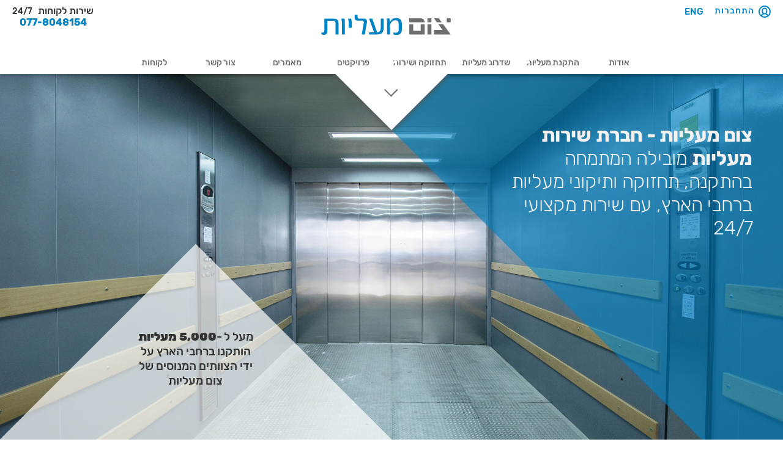

--- FILE ---
content_type: text/html; charset=UTF-8
request_url: https://zaum.co.il/
body_size: 17318
content:
<!DOCTYPE html>
<html lang="he">
<head>
	<meta name='robots' content='index, follow, max-image-preview:large, max-snippet:-1, max-video-preview:-1' />
	<style>img:is([sizes="auto" i], [sizes^="auto," i]) { contain-intrinsic-size: 3000px 1500px }</style>
	<link rel="alternate" hreflang="en" href="http://zaum.co.il/en/" />
<link rel="alternate" hreflang="he" href="http://zaum.co.il" />

	<!-- This site is optimized with the Yoast SEO plugin v25.7 - https://yoast.com/wordpress/plugins/seo/ -->
	<meta name="description" content="צום מעליות – חברת שירות מעליות אשר מתקינה ומעניקה שירות למעליות חשמליות והידרוליות בכל רחבי הארץ - התקנה, תחזוקה ושדרוג. מעל 5,000 התקנות במבנים שונים!" />
	<link rel="canonical" href="https://zaum.co.il/" />
	<meta property="og:locale" content="he_IL" />
	<meta property="og:type" content="website" />
	<meta property="og:title" content="צום מעליות | חברת מעליות המספקת שירות מעליות" />
	<meta property="og:description" content="צום מעליות – חברת שירות מעליות אשר מתקינה ומעניקה שירות למעליות חשמליות והידרוליות בכל רחבי הארץ - התקנה, תחזוקה ושדרוג. מעל 5,000 התקנות במבנים שונים!" />
	<meta property="og:url" content="https://zaum.co.il/" />
	<meta property="og:site_name" content="צום מעליות" />
	<meta property="article:modified_time" content="2026-01-06T07:53:31+00:00" />
	<meta property="og:image" content="https://zaum.co.il/wp-content/uploads/2025/02/תמונת-אתר-צום-מעליות.png" />
	<meta property="og:image:width" content="1200" />
	<meta property="og:image:height" content="675" />
	<meta property="og:image:type" content="image/png" />
	<meta name="twitter:card" content="summary_large_image" />
	<script type="application/ld+json" class="yoast-schema-graph">{"@context":"https://schema.org","@graph":[{"@type":"WebPage","@id":"https://zaum.co.il/","url":"https://zaum.co.il/","name":"צום מעליות | חברת מעליות המספקת שירות מעליות","isPartOf":{"@id":"https://zaum.co.il/#website"},"about":{"@id":"https://zaum.co.il/#organization"},"datePublished":"2016-08-08T10:59:54+00:00","dateModified":"2026-01-06T07:53:31+00:00","description":"צום מעליות – חברת שירות מעליות אשר מתקינה ומעניקה שירות למעליות חשמליות והידרוליות בכל רחבי הארץ - התקנה, תחזוקה ושדרוג. מעל 5,000 התקנות במבנים שונים!","breadcrumb":{"@id":"https://zaum.co.il/#breadcrumb"},"inLanguage":"he-IL","potentialAction":[{"@type":"ReadAction","target":["https://zaum.co.il/"]}]},{"@type":"BreadcrumbList","@id":"https://zaum.co.il/#breadcrumb","itemListElement":[{"@type":"ListItem","position":1,"name":"צום מעליות"}]},{"@type":"WebSite","@id":"https://zaum.co.il/#website","url":"https://zaum.co.il/","name":"צום מעליות - חברת שירות מעליות","description":"חברת מעליות המספקת שירות למעליות","publisher":{"@id":"https://zaum.co.il/#organization"},"alternateName":"צום מעליות - חברת שירות מעליות","potentialAction":[{"@type":"SearchAction","target":{"@type":"EntryPoint","urlTemplate":"https://zaum.co.il/?s={search_term_string}"},"query-input":{"@type":"PropertyValueSpecification","valueRequired":true,"valueName":"search_term_string"}}],"inLanguage":"he-IL"},{"@type":"Organization","@id":"https://zaum.co.il/#organization","name":"צום מעליות - חברת שירות מעליות","alternateName":"צום מעליות - חברת שירות מעליות","url":"https://zaum.co.il/","logo":{"@type":"ImageObject","inLanguage":"he-IL","@id":"https://zaum.co.il/#/schema/logo/image/","url":"https://zaum.co.il/wp-content/uploads/2016/08/cropped-zaum.png","contentUrl":"https://zaum.co.il/wp-content/uploads/2016/08/cropped-zaum.png","width":512,"height":512,"caption":"צום מעליות - חברת שירות מעליות"},"image":{"@id":"https://zaum.co.il/#/schema/logo/image/"}}]}</script>
	<!-- / Yoast SEO plugin. -->


<link rel='dns-prefetch' href='//fonts.googleapis.com' />
<script type="text/javascript">
/* <![CDATA[ */
window._wpemojiSettings = {"baseUrl":"https:\/\/s.w.org\/images\/core\/emoji\/15.0.3\/72x72\/","ext":".png","svgUrl":"https:\/\/s.w.org\/images\/core\/emoji\/15.0.3\/svg\/","svgExt":".svg","source":{"concatemoji":"https:\/\/zaum.co.il\/wp-includes\/js\/wp-emoji-release.min.js?ver=6.7.4"}};
/*! This file is auto-generated */
!function(i,n){var o,s,e;function c(e){try{var t={supportTests:e,timestamp:(new Date).valueOf()};sessionStorage.setItem(o,JSON.stringify(t))}catch(e){}}function p(e,t,n){e.clearRect(0,0,e.canvas.width,e.canvas.height),e.fillText(t,0,0);var t=new Uint32Array(e.getImageData(0,0,e.canvas.width,e.canvas.height).data),r=(e.clearRect(0,0,e.canvas.width,e.canvas.height),e.fillText(n,0,0),new Uint32Array(e.getImageData(0,0,e.canvas.width,e.canvas.height).data));return t.every(function(e,t){return e===r[t]})}function u(e,t,n){switch(t){case"flag":return n(e,"\ud83c\udff3\ufe0f\u200d\u26a7\ufe0f","\ud83c\udff3\ufe0f\u200b\u26a7\ufe0f")?!1:!n(e,"\ud83c\uddfa\ud83c\uddf3","\ud83c\uddfa\u200b\ud83c\uddf3")&&!n(e,"\ud83c\udff4\udb40\udc67\udb40\udc62\udb40\udc65\udb40\udc6e\udb40\udc67\udb40\udc7f","\ud83c\udff4\u200b\udb40\udc67\u200b\udb40\udc62\u200b\udb40\udc65\u200b\udb40\udc6e\u200b\udb40\udc67\u200b\udb40\udc7f");case"emoji":return!n(e,"\ud83d\udc26\u200d\u2b1b","\ud83d\udc26\u200b\u2b1b")}return!1}function f(e,t,n){var r="undefined"!=typeof WorkerGlobalScope&&self instanceof WorkerGlobalScope?new OffscreenCanvas(300,150):i.createElement("canvas"),a=r.getContext("2d",{willReadFrequently:!0}),o=(a.textBaseline="top",a.font="600 32px Arial",{});return e.forEach(function(e){o[e]=t(a,e,n)}),o}function t(e){var t=i.createElement("script");t.src=e,t.defer=!0,i.head.appendChild(t)}"undefined"!=typeof Promise&&(o="wpEmojiSettingsSupports",s=["flag","emoji"],n.supports={everything:!0,everythingExceptFlag:!0},e=new Promise(function(e){i.addEventListener("DOMContentLoaded",e,{once:!0})}),new Promise(function(t){var n=function(){try{var e=JSON.parse(sessionStorage.getItem(o));if("object"==typeof e&&"number"==typeof e.timestamp&&(new Date).valueOf()<e.timestamp+604800&&"object"==typeof e.supportTests)return e.supportTests}catch(e){}return null}();if(!n){if("undefined"!=typeof Worker&&"undefined"!=typeof OffscreenCanvas&&"undefined"!=typeof URL&&URL.createObjectURL&&"undefined"!=typeof Blob)try{var e="postMessage("+f.toString()+"("+[JSON.stringify(s),u.toString(),p.toString()].join(",")+"));",r=new Blob([e],{type:"text/javascript"}),a=new Worker(URL.createObjectURL(r),{name:"wpTestEmojiSupports"});return void(a.onmessage=function(e){c(n=e.data),a.terminate(),t(n)})}catch(e){}c(n=f(s,u,p))}t(n)}).then(function(e){for(var t in e)n.supports[t]=e[t],n.supports.everything=n.supports.everything&&n.supports[t],"flag"!==t&&(n.supports.everythingExceptFlag=n.supports.everythingExceptFlag&&n.supports[t]);n.supports.everythingExceptFlag=n.supports.everythingExceptFlag&&!n.supports.flag,n.DOMReady=!1,n.readyCallback=function(){n.DOMReady=!0}}).then(function(){return e}).then(function(){var e;n.supports.everything||(n.readyCallback(),(e=n.source||{}).concatemoji?t(e.concatemoji):e.wpemoji&&e.twemoji&&(t(e.twemoji),t(e.wpemoji)))}))}((window,document),window._wpemojiSettings);
/* ]]> */
</script>
<style id='wp-emoji-styles-inline-css' type='text/css'>

	img.wp-smiley, img.emoji {
		display: inline !important;
		border: none !important;
		box-shadow: none !important;
		height: 1em !important;
		width: 1em !important;
		margin: 0 0.07em !important;
		vertical-align: -0.1em !important;
		background: none !important;
		padding: 0 !important;
	}
</style>
<link rel='stylesheet' id='wp-block-library-rtl-css' href='https://zaum.co.il/wp-includes/css/dist/block-library/style-rtl.min.css?ver=6.7.4' type='text/css' media='all' />
<style id='classic-theme-styles-inline-css' type='text/css'>
/*! This file is auto-generated */
.wp-block-button__link{color:#fff;background-color:#32373c;border-radius:9999px;box-shadow:none;text-decoration:none;padding:calc(.667em + 2px) calc(1.333em + 2px);font-size:1.125em}.wp-block-file__button{background:#32373c;color:#fff;text-decoration:none}
</style>
<style id='global-styles-inline-css' type='text/css'>
:root{--wp--preset--aspect-ratio--square: 1;--wp--preset--aspect-ratio--4-3: 4/3;--wp--preset--aspect-ratio--3-4: 3/4;--wp--preset--aspect-ratio--3-2: 3/2;--wp--preset--aspect-ratio--2-3: 2/3;--wp--preset--aspect-ratio--16-9: 16/9;--wp--preset--aspect-ratio--9-16: 9/16;--wp--preset--color--black: #000000;--wp--preset--color--cyan-bluish-gray: #abb8c3;--wp--preset--color--white: #ffffff;--wp--preset--color--pale-pink: #f78da7;--wp--preset--color--vivid-red: #cf2e2e;--wp--preset--color--luminous-vivid-orange: #ff6900;--wp--preset--color--luminous-vivid-amber: #fcb900;--wp--preset--color--light-green-cyan: #7bdcb5;--wp--preset--color--vivid-green-cyan: #00d084;--wp--preset--color--pale-cyan-blue: #8ed1fc;--wp--preset--color--vivid-cyan-blue: #0693e3;--wp--preset--color--vivid-purple: #9b51e0;--wp--preset--gradient--vivid-cyan-blue-to-vivid-purple: linear-gradient(135deg,rgba(6,147,227,1) 0%,rgb(155,81,224) 100%);--wp--preset--gradient--light-green-cyan-to-vivid-green-cyan: linear-gradient(135deg,rgb(122,220,180) 0%,rgb(0,208,130) 100%);--wp--preset--gradient--luminous-vivid-amber-to-luminous-vivid-orange: linear-gradient(135deg,rgba(252,185,0,1) 0%,rgba(255,105,0,1) 100%);--wp--preset--gradient--luminous-vivid-orange-to-vivid-red: linear-gradient(135deg,rgba(255,105,0,1) 0%,rgb(207,46,46) 100%);--wp--preset--gradient--very-light-gray-to-cyan-bluish-gray: linear-gradient(135deg,rgb(238,238,238) 0%,rgb(169,184,195) 100%);--wp--preset--gradient--cool-to-warm-spectrum: linear-gradient(135deg,rgb(74,234,220) 0%,rgb(151,120,209) 20%,rgb(207,42,186) 40%,rgb(238,44,130) 60%,rgb(251,105,98) 80%,rgb(254,248,76) 100%);--wp--preset--gradient--blush-light-purple: linear-gradient(135deg,rgb(255,206,236) 0%,rgb(152,150,240) 100%);--wp--preset--gradient--blush-bordeaux: linear-gradient(135deg,rgb(254,205,165) 0%,rgb(254,45,45) 50%,rgb(107,0,62) 100%);--wp--preset--gradient--luminous-dusk: linear-gradient(135deg,rgb(255,203,112) 0%,rgb(199,81,192) 50%,rgb(65,88,208) 100%);--wp--preset--gradient--pale-ocean: linear-gradient(135deg,rgb(255,245,203) 0%,rgb(182,227,212) 50%,rgb(51,167,181) 100%);--wp--preset--gradient--electric-grass: linear-gradient(135deg,rgb(202,248,128) 0%,rgb(113,206,126) 100%);--wp--preset--gradient--midnight: linear-gradient(135deg,rgb(2,3,129) 0%,rgb(40,116,252) 100%);--wp--preset--font-size--small: 13px;--wp--preset--font-size--medium: 20px;--wp--preset--font-size--large: 36px;--wp--preset--font-size--x-large: 42px;--wp--preset--spacing--20: 0.44rem;--wp--preset--spacing--30: 0.67rem;--wp--preset--spacing--40: 1rem;--wp--preset--spacing--50: 1.5rem;--wp--preset--spacing--60: 2.25rem;--wp--preset--spacing--70: 3.38rem;--wp--preset--spacing--80: 5.06rem;--wp--preset--shadow--natural: 6px 6px 9px rgba(0, 0, 0, 0.2);--wp--preset--shadow--deep: 12px 12px 50px rgba(0, 0, 0, 0.4);--wp--preset--shadow--sharp: 6px 6px 0px rgba(0, 0, 0, 0.2);--wp--preset--shadow--outlined: 6px 6px 0px -3px rgba(255, 255, 255, 1), 6px 6px rgba(0, 0, 0, 1);--wp--preset--shadow--crisp: 6px 6px 0px rgba(0, 0, 0, 1);}:where(.is-layout-flex){gap: 0.5em;}:where(.is-layout-grid){gap: 0.5em;}body .is-layout-flex{display: flex;}.is-layout-flex{flex-wrap: wrap;align-items: center;}.is-layout-flex > :is(*, div){margin: 0;}body .is-layout-grid{display: grid;}.is-layout-grid > :is(*, div){margin: 0;}:where(.wp-block-columns.is-layout-flex){gap: 2em;}:where(.wp-block-columns.is-layout-grid){gap: 2em;}:where(.wp-block-post-template.is-layout-flex){gap: 1.25em;}:where(.wp-block-post-template.is-layout-grid){gap: 1.25em;}.has-black-color{color: var(--wp--preset--color--black) !important;}.has-cyan-bluish-gray-color{color: var(--wp--preset--color--cyan-bluish-gray) !important;}.has-white-color{color: var(--wp--preset--color--white) !important;}.has-pale-pink-color{color: var(--wp--preset--color--pale-pink) !important;}.has-vivid-red-color{color: var(--wp--preset--color--vivid-red) !important;}.has-luminous-vivid-orange-color{color: var(--wp--preset--color--luminous-vivid-orange) !important;}.has-luminous-vivid-amber-color{color: var(--wp--preset--color--luminous-vivid-amber) !important;}.has-light-green-cyan-color{color: var(--wp--preset--color--light-green-cyan) !important;}.has-vivid-green-cyan-color{color: var(--wp--preset--color--vivid-green-cyan) !important;}.has-pale-cyan-blue-color{color: var(--wp--preset--color--pale-cyan-blue) !important;}.has-vivid-cyan-blue-color{color: var(--wp--preset--color--vivid-cyan-blue) !important;}.has-vivid-purple-color{color: var(--wp--preset--color--vivid-purple) !important;}.has-black-background-color{background-color: var(--wp--preset--color--black) !important;}.has-cyan-bluish-gray-background-color{background-color: var(--wp--preset--color--cyan-bluish-gray) !important;}.has-white-background-color{background-color: var(--wp--preset--color--white) !important;}.has-pale-pink-background-color{background-color: var(--wp--preset--color--pale-pink) !important;}.has-vivid-red-background-color{background-color: var(--wp--preset--color--vivid-red) !important;}.has-luminous-vivid-orange-background-color{background-color: var(--wp--preset--color--luminous-vivid-orange) !important;}.has-luminous-vivid-amber-background-color{background-color: var(--wp--preset--color--luminous-vivid-amber) !important;}.has-light-green-cyan-background-color{background-color: var(--wp--preset--color--light-green-cyan) !important;}.has-vivid-green-cyan-background-color{background-color: var(--wp--preset--color--vivid-green-cyan) !important;}.has-pale-cyan-blue-background-color{background-color: var(--wp--preset--color--pale-cyan-blue) !important;}.has-vivid-cyan-blue-background-color{background-color: var(--wp--preset--color--vivid-cyan-blue) !important;}.has-vivid-purple-background-color{background-color: var(--wp--preset--color--vivid-purple) !important;}.has-black-border-color{border-color: var(--wp--preset--color--black) !important;}.has-cyan-bluish-gray-border-color{border-color: var(--wp--preset--color--cyan-bluish-gray) !important;}.has-white-border-color{border-color: var(--wp--preset--color--white) !important;}.has-pale-pink-border-color{border-color: var(--wp--preset--color--pale-pink) !important;}.has-vivid-red-border-color{border-color: var(--wp--preset--color--vivid-red) !important;}.has-luminous-vivid-orange-border-color{border-color: var(--wp--preset--color--luminous-vivid-orange) !important;}.has-luminous-vivid-amber-border-color{border-color: var(--wp--preset--color--luminous-vivid-amber) !important;}.has-light-green-cyan-border-color{border-color: var(--wp--preset--color--light-green-cyan) !important;}.has-vivid-green-cyan-border-color{border-color: var(--wp--preset--color--vivid-green-cyan) !important;}.has-pale-cyan-blue-border-color{border-color: var(--wp--preset--color--pale-cyan-blue) !important;}.has-vivid-cyan-blue-border-color{border-color: var(--wp--preset--color--vivid-cyan-blue) !important;}.has-vivid-purple-border-color{border-color: var(--wp--preset--color--vivid-purple) !important;}.has-vivid-cyan-blue-to-vivid-purple-gradient-background{background: var(--wp--preset--gradient--vivid-cyan-blue-to-vivid-purple) !important;}.has-light-green-cyan-to-vivid-green-cyan-gradient-background{background: var(--wp--preset--gradient--light-green-cyan-to-vivid-green-cyan) !important;}.has-luminous-vivid-amber-to-luminous-vivid-orange-gradient-background{background: var(--wp--preset--gradient--luminous-vivid-amber-to-luminous-vivid-orange) !important;}.has-luminous-vivid-orange-to-vivid-red-gradient-background{background: var(--wp--preset--gradient--luminous-vivid-orange-to-vivid-red) !important;}.has-very-light-gray-to-cyan-bluish-gray-gradient-background{background: var(--wp--preset--gradient--very-light-gray-to-cyan-bluish-gray) !important;}.has-cool-to-warm-spectrum-gradient-background{background: var(--wp--preset--gradient--cool-to-warm-spectrum) !important;}.has-blush-light-purple-gradient-background{background: var(--wp--preset--gradient--blush-light-purple) !important;}.has-blush-bordeaux-gradient-background{background: var(--wp--preset--gradient--blush-bordeaux) !important;}.has-luminous-dusk-gradient-background{background: var(--wp--preset--gradient--luminous-dusk) !important;}.has-pale-ocean-gradient-background{background: var(--wp--preset--gradient--pale-ocean) !important;}.has-electric-grass-gradient-background{background: var(--wp--preset--gradient--electric-grass) !important;}.has-midnight-gradient-background{background: var(--wp--preset--gradient--midnight) !important;}.has-small-font-size{font-size: var(--wp--preset--font-size--small) !important;}.has-medium-font-size{font-size: var(--wp--preset--font-size--medium) !important;}.has-large-font-size{font-size: var(--wp--preset--font-size--large) !important;}.has-x-large-font-size{font-size: var(--wp--preset--font-size--x-large) !important;}
:where(.wp-block-post-template.is-layout-flex){gap: 1.25em;}:where(.wp-block-post-template.is-layout-grid){gap: 1.25em;}
:where(.wp-block-columns.is-layout-flex){gap: 2em;}:where(.wp-block-columns.is-layout-grid){gap: 2em;}
:root :where(.wp-block-pullquote){font-size: 1.5em;line-height: 1.6;}
</style>
<link rel='stylesheet' id='acwp-main-css-css' href='https://zaum.co.il/wp-content/plugins/accessible-poetry/assets/css/main.css?ver=6.7.4' type='text/css' media='all' />
<link rel='stylesheet' id='acwp-mdi-css' href='https://fonts.googleapis.com/icon?family=Material+Icons&#038;ver=6.7.4' type='text/css' media='all' />
<link rel='stylesheet' id='wpml-legacy-dropdown-0-css' href='//zaum.co.il/wp-content/plugins/sitepress-multilingual-cms/templates/language-switchers/legacy-dropdown/style.css?ver=1' type='text/css' media='all' />
<style id='wpml-legacy-dropdown-0-inline-css' type='text/css'>
.wpml-ls-statics-shortcode_actions{background-color:#ffffff;}.wpml-ls-statics-shortcode_actions, .wpml-ls-statics-shortcode_actions .wpml-ls-sub-menu, .wpml-ls-statics-shortcode_actions a {border-color:#cdcdcd;}.wpml-ls-statics-shortcode_actions a {color:#444444;background-color:#ffffff;}.wpml-ls-statics-shortcode_actions a:hover,.wpml-ls-statics-shortcode_actions a:focus {color:#000000;background-color:#eeeeee;}.wpml-ls-statics-shortcode_actions .wpml-ls-current-language>a {color:#444444;background-color:#ffffff;}.wpml-ls-statics-shortcode_actions .wpml-ls-current-language:hover>a, .wpml-ls-statics-shortcode_actions .wpml-ls-current-language>a:focus {color:#000000;background-color:#eeeeee;}
</style>
<script type="text/javascript" src="https://zaum.co.il/wp-includes/js/jquery/jquery.min.js?ver=3.7.1" id="jquery-core-js"></script>
<script type="text/javascript" src="https://zaum.co.il/wp-includes/js/jquery/jquery-migrate.min.js?ver=3.4.1" id="jquery-migrate-js"></script>
<script type="text/javascript" src="//zaum.co.il/wp-content/plugins/sitepress-multilingual-cms/templates/language-switchers/legacy-dropdown/script.js?ver=1" id="wpml-legacy-dropdown-0-js"></script>
<meta name="generator" content="WPML ver:4.3.6 stt:1,20;" />
<!-- Google Tag Manager -->
<script>(function(w,d,s,l,i){w[l]=w[l]||[];w[l].push({'gtm.start':
new Date().getTime(),event:'gtm.js'});var f=d.getElementsByTagName(s)[0],
j=d.createElement(s),dl=l!='dataLayer'?'&l='+l:'';j.async=true;j.src=
'https://www.googletagmanager.com/gtm.js?id='+i+dl;f.parentNode.insertBefore(j,f);
})(window,document,'script','dataLayer','GTM-TWX49GR6');</script>
<!-- End Google Tag Manager -->

<!-- Google Tag Manager (noscript) -->
<noscript><iframe src="https://www.googletagmanager.com/ns.html?id=GTM-TWX49GR6"
height="0" width="0" style="display:none;visibility:hidden"></iframe></noscript>
<!-- End Google Tag Manager (noscript) -->
<link rel="icon" href="https://zaum.co.il/wp-content/uploads/2016/08/zaum.jpg" sizes="32x32" />
<link rel="icon" href="https://zaum.co.il/wp-content/uploads/2016/08/zaum.jpg" sizes="192x192" />
<link rel="apple-touch-icon" href="https://zaum.co.il/wp-content/uploads/2016/08/zaum.jpg" />
<meta name="msapplication-TileImage" content="https://zaum.co.il/wp-content/uploads/2016/08/zaum.jpg" />
		<style type="text/css" id="wp-custom-css">
			.s-header__link-control {
	display:block !important;
	display:inline-block !important;
}
.s-about__wrapper .s-about__content {
	background: rgba(62, 62, 62, .85) !important;align-content
}
@media only screen and (max-width: 600px) {
fieldset h2 {
	color:black;
}
	.b-index__content.second_row_text, .b-index .b-index__content{
		padding-right:28% !important;
	}
.mobile .s-about P {
		color:white !important;
	}
}
ul {
    color: white !important; /* Change bullet text color to white */
}

ul li::before {
    color: white !important; /* Change bullet color to white */

	widght: 200;
}

ul {
	list-style: disc !important;
	font-weight:300 !important;
}		</style>
			<meta charset="utf-8"/>
	<meta http-equiv="X-UA-Compatible" content="IE=edge"/>
	<meta name="viewport" content="width=device-width, initial-scale=1, minimal-ui, user-scalable=no"/>
	<meta name="imagetoolbar" content="no"/>
	<meta name="msthemecompatible" content="no"/>
	<meta name="cleartype" content="on"/>
	<meta name="HandheldFriendly" content="True"/>
	<meta name="format-detection" content="telephone=no"/>
	<meta name="format-detection" content="address=no"/>
	<meta http-equiv="x-rim-auto-match" content="none"/>
<!-- Global site tag (gtag.js) - Google Analytics -->
<script async src="https://www.googletagmanager.com/gtag/js?id=UA-111060053-1"></script>
<script>
  window.dataLayer = window.dataLayer || [];
  function gtag(){dataLayer.push(arguments);}
  gtag('js', new Date());

  gtag('config', 'UA-111060053-1');
</script>

	<meta name="google" value="notranslate"/>
	<title>צום מעליות | חברת מעליות המספקת שירות למעליות</title>
	<link rel="stylesheet" href="https://zaum.co.il/wp-content/themes/elevators/css/common.min.css"/>
				<link rel="stylesheet" href="https://zaum.co.il/wp-content/themes/elevators/css/rlt.min.css"/>
	</head>
<body class="p-index">
<noindex style="overflow: hidden; position: absolute; width: 100%; height: 0; pointer-events: none;">
	<svg style="position: absolute;">
		<symbol id="svg-logo" viewbox="0 0 245 45">
			<title id="title-logo">Elevators logo</title>
			<desc id="desc-logo">Elevators logo</desc>
			<style>
				.st0-1 {
					fill: #0084C6;
				}
				.st1-1 {
					fill: #6D6E70;
				}
			</style>
			<path
				d="M151.1 31.3v-9.8c0-3.6.3-11.9-11-11.9-8.2 0-10.4 7.1-10.4 7.1-.2.3-.4.2-.6-.1 0-2.6 0-4.1-.8-6.1h-5.2c.9 2.9.7 4.8.7 6.4v22.9h5.5V25c0-4.7 3.5-11.3 9.7-11.3 6.5 0 6.4 5.7 6.4 8V31c0 5.9-5.1 6.2-9.6 5v4c8.2 2.1 15.3.1 15.3-8.7m-33.3-3.7v-17h-5.5v16.8c0 7.1-3.7 8.6-6.6 8.6l-9-25.4h-5.9L100 36h-9.2v3.8H106c7.3.1 11.8-3.5 11.8-12.2m-31.7-5.4c.9-4.9 3.2-11.6-5.9-11.6h-6.8c-3.4 0-3.8-.4-3.7-7.2-4.5.1-5.5.1-5.5.1V9c0 4.1 2.9 5.4 5.8 5.4h6.4c6.1 0 4.8 3.6 4.1 7.5l-3.1 17.9H83l3.1-17.6zm-27.3 5.4V16.5c0-4.1-1.1-5.8-1.1-5.8H52c.5.8 1.2 4.2 1.2 5.7v11.3h5.6zM46.4 39.9V16.5c0-4.1-1.1-5.8-1.1-5.8h-5.7c.5.8 1.2 4.2 1.2 5.7V40h5.6zm-11.7 0V22.5c0-10.2-1.3-11.8-12.9-11.8H8.6v22c0 4.2-3.3 4.5-5.4 2.9v3.8s2.2 1.2 4 1.2c4.7 0 7-1.9 7-8V14.5h7.4c6.7 0 7.6 1.3 7.6 6.7v18.7h5.5z"
				class="st0-1"></path>
			<path
				d="M164.7 17.4H193c0-4-3.3-7.3-7.3-7.3h-21v7.3zM193 40V21h-7.3v12.1H172V21h-7.3v19H193zM198.1 17.4h7.4v-7.3h-7.4v7.3zm7.4 3.6h-7.4v19h7.4V21zM215.5 17.4h8.9l-5.3-7.3h-8.9l5.3 7.3zm25.3 22.5l-13.8-19h-8.9l7.7 10.6h-15.6V40l30.6-.1zM233.6 10.2h7.2v7.2h-7.2z"
				class="st1-1"></path>
		</symbol>
		<symbol id="svg-logo-eng" viewbox="0 0 582.213 48.892">
			<title id="title-logo-eng">Elevators logo</title>
			<desc id="desc-logo-eng">Elevators logo</desc>
			<path fill="#0085C6"
			      d="M228.683.814h27.9v7.45h-18.42v11.644h16.863v7.45h-16.862v13.274h18.554v7.448h-28.035V.814zm37.644 47.266h27.834v-7.448h-18.35V.814h-9.48V48.08zm33.864 0h28.04v-7.448h-18.55V27.358h16.865v-7.45H309.68V8.264h18.42V.814h-27.9V48.08zm49.09 0h11.65L376.84.814h-9.408l-11.988 37.11h-.135L343.18.814h-10.16l16.26 47.266zm47.48-37.786h-.13l-6.84 19.504h13.81l-6.84-19.504zm-5.21-9.48h10.7L420.8 48.08h-10.5l-4.063-10.834h-19.165l-4.13 10.834h-9.82L391.542.814zm38.52 47.266h9.485V8.264h13.542V.814h-36.57v7.45h13.545V48.08zm26.74-23.768c0-14.49 8.13-24.31 23.16-24.31 14.83 0 23.16 10.023 23.16 24.31 0 14.287-8.19 24.58-23.16 24.58-15.165 0-23.16-10.09-23.16-24.58m9.89 0c0 8.532 3.59 17.132 13.27 17.132 9.687 0 13.275-8.6 13.275-17.132 0-8.328-3.86-16.862-13.272-16.862s-13.27 8.534-13.27 16.862m53.762-3.316h3.12c4.676 0 10.025-.68 10.025-6.572 0-5.687-5.283-6.16-10.024-6.16h-3.114v12.732zM510.98.814h10.226c10.158 0 22.28-.34 22.28 12.798 0 5.555-3.725 10.16-9.753 10.972v.133c2.575.203 4.063 2.778 5.012 4.877l7.583 18.486h-10.562l-5.69-14.76c-1.353-3.522-2.572-4.876-6.567-4.876h-3.05V48.08h-9.48V.814zm68.457.88C575.984.544 572.19 0 568.13 0c-8.33 0-16.525 3.86-16.525 14.424 0 15.643 20.72 11.918 20.72 20.926 0 4.264-4.806 6.09-8.394 6.09-3.72 0-7.45-1.146-10.7-2.91l-.88 8.535c4.68 1.152 6.98 1.827 12.12 1.827 9.55 0 17.75-3.93 17.75-14.288 0-15.847-20.72-12.394-20.72-20.585 0-5.15 4.2-6.58 7.45-6.58 3.32 0 6.638.743 9.618 2.03l.88-7.787z"></path>
			<path fill="#6D6E71"
			      d="M.07 36.6l-.07.06h.07v3.047c-.002 5.442.112 9.11 6.457 9.11h30.7c6.278 0 6.602-4.254 6.62-9.11V36.59H14.08l19.855-16.33H19.09L.083 36.59h-.01v.01zm43.778-24.49v-1.346c-.018-4.856-.342-9.11-6.62-9.11h-30.7c-6.345 0-6.46 3.667-6.456 9.11v1.346H43.85zm55.164 8.15v17.174s0 11.38 11.382 11.38H128s11.38 0 11.38-11.38V20.262h-10.03v18.31h-14.382s-5.647 0-5.647-5.647V20.262H99.01zM109.32 1.67H99.01v10.442h10.31V1.67zm30.057 10.442V1.67H129.33c0 .857.02 1.543.02 2.588v7.854h10.027zM51.3 20.262v28.63h9.547V31.387h19.72v17.505h9.688v-28.63H51.3zm39.594-8.15v-1.346c-.018-4.856-.342-9.11-6.62-9.11h-26.52c-6.344 0-6.458 3.668-6.455 9.11v1.346h39.59zm57.34 8.118v28.59h11.607V22.294l9.82 15.884.11.176 3.25.003h4.677l3.9-.004.11-.177 9.81-15.885v26.53h11.608V20.23H180.2l-4.514 6.574h-.01l-4.513-6.574H148.24zm17.443-7.98l-7.264-10.58h-10.18v10.58h17.444zm37.44 0V1.67h-10.18l-7.263 10.58h17.444z"></path>
		</symbol>
		<symbol id="svg-star" viewbox="0 0 10 10">
			<title id="title-star">Asterisk icon</title>
			<desc id="desc-star">Asterisk</desc>
			<path
				d="M5.6 4.3l2.9-1.1.5 1.4-3.1.8L8 8.2 6.6 9 4.9 6.1 3.2 9l-1.3-.8L4 5.4.9 4.6l.5-1.5 3 1.2L4.2 1h1.5l-.1 3.3z"></path>
		</symbol>
		<symbol id="svg-signature" viewbox="0 0 105 30">
			<title id="title-signature">Signature</title>
			<desc id="desc-signature">Signature</desc>
			<style>
				.st2 {
					fill: none;
					stroke: currentColor;
					stroke-linecap: round;
					stroke-linejoin: round;
					stroke-miterlimit: 10;
				}
				.st3 {
					fill: none;
					stroke: currentColor;
					stroke-linecap: round;
					stroke-miterlimit: 10;
				}
				.st4 {
					fill: currentColor;
				}
			</style>
			<path
				d="M85.5 9v2M75.8 9.4c2.4-2.8 6.7-.1 5.8 3.5-1.6.5-2.8 0-3.4-1.4-.3.4-.6 2.2-.8 2.6M71.1 6.5c-.1 2.1 1 4.1 2.9 4.9-5.1-1.9-5.1 6.5.4 4.1M63.5 9v2M37.5 9v2M50.5 5.5c.7 1.8 1.8 3.3 3.3 4.5-2.1-.7-5.1-2.2-6.3.2-1.9 3.7 2.9 5.8 5.7 5"
				class="st2"></path>
			<path
				d="M39.6 8.9c5.5-2.1 5.2 2.8 4.6 4.8M66.1 7.2c1.4 2.5 3.7 20.5-3.5 16M33.4 4.9c1.4 2.5 3.7 20.5-3.5 16M31.2 14.9c-6.9 1.6-8.1-8.2-4.9-10.1 1.9-1.1 2.6-.1 3 1.3 1.2 3.9-1 4.8-3.3 6M18 8.1c1.4-2 2.6-1.4 3.5-.3.8 1.8 1 3.9.2 5.5-.6.2-2.3.9-3.4-.2-.3-1 .1-1.3.6-2M14.8 5.9c0 6.2-.5 13.5 1.3 19.4"
				class="st3"></path>
			<g>
				<path
					d="M102.2 18c0-.1-.1-.3-.3-.2v.4l.3-.2zM100.7 17.9c-.2.2-.4.6-.2.8.2-.4.3-.3.4-.7.2-.1.4 0 .4.1 0-.1.3 0 .4-.3-.3-.1-.7-.1-1 .2-.1.1 0-.1 0-.1zM80.2 20.5h0zM79.4 27.4c-.1 0-.1.1-.1.1l.1-.1zM81.7 27.5h-.1.1zM80.2 20.5l-.4.1c0 .1.2 0 .4-.1zM98 19.2c.1 0 .1-.1.2-.1l-.2.1zM85.6 18.7h.1s0-.1.1-.1l-.2.1zM90 18.2c-.1 0-.1.3-.1.4 0-.1.1-.2.2-.2 0 0-.1-.1-.1-.2zM96.9 18.2l.1-.1-.1.1zM82.5 19.3s0-.1 0 0zM8.2 27.2s-.1 0 0 0c-.1 0-.1 0 0 0zM3 26.9v-.2.2zM85.7 27.1c-.1.1 0 .1 0 0zM70.5 22.1c.4.3-.7.3-.1.6 0-.2.6-.5.1-.6zM97.8 19.2h-.2.2zM70.4 22.7c.1 0 0 0 0 0zM94.6 25.2l-.1-.1.1.1zM87.9 26.1h.2-.2zM94.3 23c-.1 0-.1-.1-.2 0 .1 0 .1-.1.2 0zM90.6 23c.1 0 .1 0 0 0 .1.1.1 0 .2 0h-.2zM19.1 25.3l-.2-.2c.1.2-.4.3.2.2zM97.9 19.1c0 .1 0 .1-.1.1h.1c.1-.1.1-.1 0-.1zM94.2 25.2h-.6.6zM45.5 23.9h-.1.1zM91.8 25.2c-.1-.1-.2-.2-.3-.2 0 0-.1 0-.1.1l.4.1zM18.9 25.1z"
					class="st4"></path>
				<path
					d="M15.2 26.3c.6-.1.2-.4.3-.6.6-.2.3.2.6.4.4-.2.7-.5 1-.6 0 .1.1.1 0 .2.4-.3 1.3-.2 1.7-.6l.1.1c-.1-.2-.1-.4-.1-.5.2 0 .4-.3.6-.1-.2 0-.2.1-.2.2l.2-.1c.3.3-.3.2-.3.4.5-.2 1.1-.5 1.5-.5.1.3-.9.2-.3.5l-.6-.1c.5.5-.4 0 .1.5.8 0 .9-.3 1.7-.2.2-.2-.1-.3.1-.5 1.1-.4 1 .8 1.8.2.2-.2.2-.7.8-.5l-.2.4c.8 0 .4-.6 1.2-.4-.1.2-.6.2-.5.2.5.3.3-.3.8-.3l.1.3c.8-.1 1.7-.4 2.6-.5 0 .1-.2.2 0 .3 1.1-.2 2.4-.1 3.6 0l.4-.3c.1 0 .2.1.1.2.4.1 0-.2.2-.3.2 0 .3.2.2.2.7-.3 2.1-.6 3-.3h-.3c.6.1.7-.6 1.3-.4l-.1.1c1.4.1 2.9-.2 3.9.2.2-.4 1.3.2 1.4-.4.8.3.6.4 1.7.6.3 0 .4-.4.8-.4v.3l.5-.3.1.3.3-.1c-.1 0-.3-.1-.3-.2.5-.1 1.3.2 1.3.4l1.3-.3c0 .1-.2.2-.4.2.7-.3.1.3.7 0-.1-.1 0-.2.1-.2.3.2 1 .2 1.5.1l-.1.2c.9.1 2-.1 3-.1-.4-.1-.3-.5 0-.5l.1.3c.2-.2-.3-.1.1-.4.4 0 .3.4 0 .5l.5-.1c0 .1-.1.1-.1.3.2-.2.8.3 1.1 0v.1c1 0 1.5-.1 2.4-.1 0-.3.4-.2.6-.4.6.1 1.3.3 2.1.3.5-.1.2-.2.4-.4 0 .3.8.2.4.4.9 0 1.2 0 2.3-.2-.1-.1-.3-.2-.2-.2.2 0 .5.1.4.2h-.1c1.3-.3 2.9.8 4 .3h-.1l1.1-.2c.5.1-.3.2.1.4 1.2-.4 1.8.1 2.8-.1.7.8 2.6 0 3.6.5l-.1-.2c.3-.2.3.1.5.2 0-.1-.3-.2-.1-.3 2.2-.1 4.4.4 6.6.6.8.1.5-.9 1.5-.5l-.3.5c1.6-.3 3.3.1 4.9-.2-.1.1-.1.2-.3.2.3.2 1.2 0 1.3-.2.2 0 .1.2.2.3.3.1.9-.3 1 0 0 0-.1.1-.2.1.2-.1 1 .1.8-.2.6.1 1.1-.1 1.6.1.3-.3 1 .2 1.1-.3 0 .5 1 .4 1.4.2-.1.1.3.1.2.3.4 0 .8-.1.8-.3.4.3.8.2 1.2.1l-.1-2.3c-.3.1-.7.2-.9-.1-1.3.4-2.4.7-3.6 1.1 0-.5 1.3-.3 1.1-.7-1.1.4-1.6.9-2.7 1-.3 0 .1-.2.2-.3-1 .4-2.1.4-3 .9l.2-.2c-.2.1-.4 0-.4.2l.2-.1c.4.2-.6.8-.6.9.2-.6-1 .1-.6-.8-.1.1-.2.2-.2.3-.2 0-.3-.1-.1-.3-.6.2-.4.4-1 .5 0-.1.1-.2.1-.3-.3.3-.5.5-1.1.5 0-.1-.1-.1.1-.2-.6.2-1.2.8-2.2.8.2-.5-.3-.1-.4-.5l-.5.2.2.2c-.5 0-.8.4-1.2.3l.3-.2s-.2 0-.4.1c-.2 0-.4.1-.4.1l.5.1c-.4.2.1.5-.5.4.1 0-.5 0-.7-.2-.2.1-.5.3-.8.2-.1-.1.1-.4 0-.5-.1.2-.2.2-.4.2s-.4.1-.7.2l.3-.3s-.1.1-.2.1c-.1.1-.2.1-.2.1-.1-.1 0-.1.1-.3-.3-.1-.4.5-.7.3.1 0 .1-.1.2-.1-.3 0-.1-.2-.1-.5 0-.2.1-.5.3-.7.5-.1-.1.3.4.2.1-.2.1-.4.2-.8.1-.2.2-.4.4-.6.1-.2.3-.4.5-.5l-.2.1c-.3-.5.7-.3.9-.8-.1.1.1.3.1.3.5-.3.9-.9 1.8-1.5v.2c.4-.1.9-.4 1.4-.5.1-.2.3-.2.1-.4.7.1 1.3-.1 1.8-.4.6-.3 1.1-.5 1.7-.3-.1 0-.3.2-.2.2l1-.3c-.1-.2-.1-.1-.4-.3.1-.2.4-.3.6-.3-.4.2.1.4.3.5v-.2c.6.3 0-.5.8-.3v.1c.3-.1.5-.3.8-.3.1.3-.3.2-.3.4.4-.1.7-.6 1.1-.4-.2.1-.4.1-.6.2.4.3.5.2.8.2l.7.1-.2-.1c.5-.7 1-.2 1.7-.7-.6.5-.1.3-.1.6.2.1.5.1.4.2.3-.3.6.2 1-.2 0 .1.3 0 .3.2.4-.1-.1-.2-.1-.3.6-.4 1.6.3 2.5-.2.8-.3.9-.6 1.6-.8.3.1-.2.4-.2.4.4.1.7 0 1.1-.1-.1.1 0 .2.2.2.3-.1.2-.4.6-.3-.1.1-.1.3-.3.4.4-.1.7-.4 1.1-.5.1.1-.2.3-.3.4.4-.1 1.1-.4 1.2-.7h-.3c.1 0 .1.2 0 .3-.3.3-.5 0-.6-.1l.3-.1c-.4-.5-1.1.3-1.6.3l.2-.4-.5.4c-.1-.1-.2-.3 0-.4-.4-.2-.3.2-.7 0v-.1l-.4.2c.1-.1-.1-.3.1-.2-.7-.2-1.1.4-1.3.1h.1c-.9.2-.1.3-.7.7l-.5-.7-.4.2c-.1 0-.3 0-.3-.1-.3.2.1.1-.1.3-.5-.2-1.3.2-1.4-.3-.2.2.5.2 0 .3-.2-.5-.6.1-1-.1.1-.3.5-.2.1-.4-.2.5-.8 0-1.2.1 0 .4-.8.2-1.4.4 0-.1-1.2-.1-1.7-.2v-.1c-.1.4-.7.4-1.1.5 0-.2 0-.3.3-.4l-.4.1c-.1.1-.2.2-.4.3l.1-.3c-.5.1-1 .5-1.7.5 0 .3.7.6 0 .9-.1-.1-.1-.4 0-.5-.1 0-.2.2-.3.1l.2-.3c-.3 0-.1.2-.4.3 0-.2-.2-.1-.2-.3.1 0 .2 0 .3-.1-.3 0-.7 0-.8-.1.1.1.1.3-.1.3-.5.2-.2-.2-.6-.2-.1.2-.5.2-.4.4-.2.1-.2-.1-.3-.1-.2.2-1.2.5-.8.7h.1c-.7.6-1.8.7-2.5 1.4l-.1-.1c-.4.4-.9.9-1 1.3-.1.1-.4.2-.4 0-.2.4-.1.5-.7.9.1-.5-.2 0 .2-.5-.1.1-.2.2-.3.2-.1.1-.2.2-.2.3-.1.2-.2.4-.3.8-.1-.3-.6.5-.6.8l.4-.5c-.1.3-.3.6-.4 1h-.4c-.3.4-.4.8-.5 1.2 0 .2-.1.4-.1.4.2 0 .4 0 .7-.1.9-.1 1.4-.2 1.8.2.3-.1.1-.2-.1-.2-.2-.1-.3-.1-.1-.2.3 0 .6.2.8.3.3.1.6.2.7.2h.5c.1 0 .2-.1.3-.2.2-.1.3-.3.7-.2-.1-.1-.2-.4.3-.6.5 0 .7.4.3.6-.1 0-.2 0-.2-.1-.2.1-.4.1-.2.2l.1-.1c.3.1 1 0 .8.2.4-.2.1-.2-.1-.2.7.1 1-.1 1.7-.1-.1-.1-.2-.2-.1-.2 1 0 .4-.3 1-.4.4.1-.1.4.6.2.4.1.1.3 0 .4.6-.3 1.1-.1 1.5-.1l-.3.2c.2-.1.3-.1.5-.1l-.2-.2c.2 0 .4 0 .4.1.2-.2-.2-.4.1-.6.3.1.7-.3.9 0-.8.1.2.3-.5.5.1-.1.3-.1.5-.1 0 0 0 .1-.1.1.8.1.3-.4 1-.6-.1.2.2.3.4.2-.3.1-.2-.3 0-.5.5 0 .5-.2.8-.3h-.3c.1-.2.3-.2.6-.4.1.1-.3.2-.2.2.3-.4.9.1 1.4-.2.3.1.1.3.3.4.5-.3.7.1 1.2-.2-.2-.2-.2-.1.1-.4l-1 .4.6-.5c-.3.1-.6.3-.8.3.3-.3.2-.2.1-.4.5.3.8-.4 1.3-.2l.1.6c.8.1 1.2-.5 2.2-.5l-.4.2c.1-.3.6-.1.9-.3 0 .2.2.2.3.3 0-.1.7-.1.7-.5l.4.2c.3 0 .4-.1.6-.2l-.1-1.7c-.3.2-.5.4-1 .4.2-.2-.1-.4.4-.5-.2 0-.5 0-.5.1-.1-.1-.7.3-.9.1-.1.1-.1.3-.4.3v-.1c0 .1-.4.1-.2.3-.8-.6-2.1 0-2.8-.5-.5.1-1.2.1-1.7.1 0-.1 0-.1.1-.1-.7-.2-.4.6-1.2.3-.4-.3.4-.2.2-.3-.1-.7-.9.1-1.4-.3h.1c-.4-.2-1 .2-1.6.2v-.1c-.5.3-1.3.4-1.9.5.2-.2.3-.1.2-.4-.3 0 .1.4-.5.5-.2-.1-.6-.3-.6-.6h.5c-.3-.4-.7 0-1-.1v-.2c-.8 0-.8.4-1.7.4l.1.1c-.5.4-.4-.2-.9 0l-.1-.4c-.3.1-1.1.3-1.7.4.3-.3 1-.4 1.4-.6-.3 0-1.1 0-1.2.2.1 0 .3-.1.4-.1-.4.3-.9.4-1.5.4.1-.8-1.6-.2-2-.9-1.1.2-2.2-.2-3.4-.2.4.6-.4 0-.3.6h-.4l-.9-.4c-.2-.2.3-.1.3-.3-.7-.1-.3-.3-.7-.4.1.2-.2.3-.6.2l.5.3c-.9.3-.8-.5-1.7-.2l.3-.2c-.5.1-1.7-.1-2.2.4-.1-.1-.2-.2 0-.3-1.1-.1-2.5.5-3.4.1l.1-.1c-.2 0-.4.3-.6.1 0-.1.1-.1 0-.2-.1 0-.6.2-.8.2l.2-.2c-1.1-.2-1.7.4-2.6.5 0-.4-.9-.6-1.3-.7V21c-1.3-.1-2.2.3-3.4.5-.7-.5-2.5-.2-3.7-.5.2.1 0 .3-.2.4-.3-.1-.8.3-.7-.1h.1c-.2-.4-.8-.3-1.2-.3l-.1.5c-1.2-.8-3.1.3-3.7-.4-.3.1-.6.1-.9.3v-.3c-.8-.1-1.2-.1-2.1 0l.2-.2c-.5 0-.7.8-1.2.9l-.2-.4c-.9 0-1.9-.3-2.8.1 0-.1 0-.2.2-.2-.4 0-1.7-.2-1.6.4 0-.4-1 0-1.5.2l.1-.3c-.4.4-.4.5-1 .6-.1 0-.1-.2.1-.2-.5-.1-.4.3-.9.2l.2-.2c-.5 0-.4.1-.7.3-.3.1-.9 0-1-.3-.1.2-.3.4-.6.3 0-.1.1-.2.1-.2-.8-.1-1.2.4-1.8.2 0-.1-.1-.1-.1-.2.7 0 1.2-.1 1.1 0 0-.3-.5-.3-.1-.6-.4.2-1.1.7-1.6.6 0 0-.1 0-.1-.1h.1c-.1 0-.2 0-.3.1-.2 0-.3-.1-.4 0-.1-.2-.6-.1-.9-.1 0 .3-.3.3 0 .5l.2-.1h.1c.2 0 .4 0 .7-.1-.2.2-.4.3-.7.2-.1.2-.3.4-.3.5-.4-.4-1.1-.5-1.2-.8-.8.2-1.9.3-2.3.9-.2.1-.3-.1-.4-.2.1-.1.3-.1.3-.2-.4.2-1.3.2-1.4.6-.6-.1.3-.4-.5-.2l.1-.1c-1.6-.5-2.4 1.2-4.2.7.1 0 .2 0 .2.1-1 0-2 .2-3 .4s-2 .4-3 .3c-.6 0-.6.2-.9.5l-.2-.3-.5.4c-.8.4-1.5-.5-2.4.2l-.2.4c-.4 0-1.1.4-1.1.1 0 0-.1.2-.2.2v-.2l-.8.5c-.7 0 0-.6-1.1-.4-.4.1-1 .7-.8.8.2 0 .4 0 .5.2H3c.1.5-.1 1 .8 1.1l.5-.4.2.2-.5.1c.3.1.5-.1.6-.2.1.1.2.2.3.2l.5-.6c.1.2-.2.4.2.4.2-.3-.3-.3.1-.6.3.1.3.3.6.1.1.1 0 .2-.1.3.3-.2.8-.2.9-.5.3.2 1-.3 1 .2.1-.1.4-.5.7-.5-.4.6 1-.1 1 .4.3-.5 1.3-.4 1.9-.8l-.1.1c.4 0 .5.1.7.1 0-.4.5-.6.8-.9.5.3-.2.5 0 .8-.1-.3.7-.4.5-.7.4.2.3.1.5.4 0-.5.3-.1.5-.5.5.2.2.4.7.2.4.2-.1.5-.1.5zm12.9-2.2h-.3.3zm1.1-.1h-.5c0-.1 0-.2.1-.2-.1.1.2.1.4.2zm-2.5-1.8c.2-.1.2 0 .3.1-.1 0-.2 0-.3.1-.1-.1 0-.2 0-.2z"
					class="st4"></path>
				<path
					d="M26.4 22.6s0 .1 0 0c.1 0 0 0 0 0zM80.3 20.5zM44.3 24h-.1zM86.4 19.9s.1 0 0 0c.1 0 .1 0 0 0zM89 19.7l.4.1c-.2-.1-.3-.1-.4-.1zM91 19.7v-.1.1zM87.4 24.3c.2-.2.1-.1 0 0zM78.2 26.4c.1-.1.2-.1.3-.2-.2 0-.3 0-.3.2zM94.2 25.2zM78.9 26.2h-.4c.1.1.3.1.4 0zM99.8 18.9h.1-.1zM99.9 18.9l.1-.1s-.1 0-.1.1zM100.2 18.7l-.2.1c.1 0 .2 0 .2-.1zM97.1 19.2v0zM96.3 19.3c.2 0 .5.2.8.1v-.1c-.2.2-.7-.2-.8 0zM92.8 18.3h.7c-.1-.1-.3-.2 0-.3-.9-.2.2.3-.7.3zM90.7 18.3c.4-.1 0-.2 0-.2-.3.1-.3.1 0 .2zM76.2 23.2L76 23c-.1.3.1.1.2.2zM76.2 25.7l.3-.2h-.3c-.1.1-.1.3 0 .2zM74.7 28h-.2l.8-.1zM91.3 22.7l.1.3c.2 0 .2-.4-.1-.3zM80.3 22.8c-.1-.2-.4-.3-.6-.1.2 0 .5.1.6.1zM47.2 21.5l.2-.1-.4.1z"
					class="st4"></path>
			</g>
		</symbol>
		<symbol id="svg-human" viewbox="0 0 20.8 20.6">
			<title id="title-human">User icon</title>
			<desc id="desc-human">User icon</desc>
			<path
				d="M10.4 0c5.7 0 10.3 4.6 10.4 10.3 0 5.7-4.7 10.4-10.4 10.4C4.6 20.6 0 16 0 10.3S4.7 0 10.4 0zM7 14.1c-1.5-2.6-1.8-3.9-1.5-6.3.3-2.4 2-4 4.4-4.2 2.5-.1 4.4 1.3 4.9 3.7.4 2.3.3 4.5-1.2 6.5.7.9 1.7 1.2 2.7 1.6.4.2.6.1.8-.3 1-1.3 1.5-2.8 1.5-4.5.1-5.7-5.3-9.8-10.7-8.2C2.5 4 .2 10.5 3.4 15.1c.1.2.5.4.7.4 1-.4 1.9-.9 2.9-1.4zm6.1-4.8c-.1-.8-.1-1.4-.3-1.9-.3-1.1-1.1-1.7-2.3-1.7C9.3 5.6 8.3 6 8 7c-.6 1.7-.6 3.4.3 5 .5.8 1.2 1.2 2.2 1.2 1-.1 1.8-.5 2.1-1.5.2-.8.3-1.7.5-2.4zm-7.2 7.9c2.2 1.9 7.2 1.9 9 0-.9-.7-1.9-1.4-2.8-2.1-.2-.1-.4-.1-.6-.1H9.2c-.2 0-.4 0-.5.1-1 .7-1.9 1.4-2.8 2.1z"></path>
		</symbol>
		<symbol id="svg-phone" viewbox="0 0 18.471 18.471">
			<title id="title-phone">Phone icon</title>
			<desc id="desc-phone">Phone icon</desc>
			<style>
				.st6 {
					fill: #0C85C6;
				}
				.st7 {
					fill: #FFFFFF;
				}
			</style>
			<circle cx="9.235" cy="9.236" r="9.235" class="st6"></circle>
			<path
				d="M9.988 6.176l-.176.512c.446.193.89.44 1.235.785.347.346.6.795.79 1.242l.443-.215c-.223-.53-.486-.998-.892-1.402-.396-.397-.877-.7-1.4-.922m3.32 2.746l.514-.133c-.37-.925-.938-1.786-1.646-2.493-.71-.71-1.566-1.277-2.494-1.648l-.132.514c.842.332 1.622.844 2.27 1.49.643.645 1.157 1.428 1.488 2.268m.95 3.053c-.015-.016-.035-.027-.054-.04v-.003L12 10.355v.002c-.147-.107-.357-.098-.49.037-.012.014-.023.025-.035.045-.007.005-.014.015-.018.023-.148.213-.148.24-.266.426-.172.263-.365.675-.56 1.142-.618-.096-1.54-.633-2.546-1.64-1.01-1.01-1.547-1.933-1.643-2.55.47-.195.88-.39 1.148-.56.18-.12.208-.118.422-.267l.025-.02c.016-.012.03-.022.043-.035.135-.135.143-.34.037-.49L6.542 4.263h-.005c-.012-.016-.027-.036-.04-.05-.135-.134-.35-.144-.498-.032-1.054.724-2.01 1.52-1.885 2.46.133 1.01 1.338 3.23 2.91 4.805 1.574 1.57 3.796 2.775 4.804 2.906.94.13 1.733-.826 2.46-1.883.113-.146.103-.36-.033-.495"
				class="st7"></path>
		</symbol>
	</svg>
</noindex>
<div class="wrapper">
	<header class="s-header" role="banner">
		<div class="s-header__inner">
			<div class="container">
				<button type="button" aria-label="menu button" title="menu button" class="btn-menu"><span
						class="btn-menu__dash"></span>
				</button>
								<div class="s-header__control">
					<div class="s-header__control-wrapper">
						<a href="https://www.zaum-getservice.co.il/login/invoices" class="s-header__link-control">
							<svg focusable="false" version="1.1" aria-labelledby="title-human desc-human"
							     class="svg-human">
								<use xlink:href="#svg-human"></use>
							</svg>
							<span>התחברות</span>
						</a>
													<a href="http://zaum.co.il/en/" class="s-header__link-eng">Eng</a>
											</div>
				</div>
				<div class="s-header__menu">
					<a href="http://zaum.co.il" aria-label="website logo" title="website logo"
					   class="s-header__logo">
													<svg focusable="false" version="1.1" aria-labelledby="title-logo desc-logo"
							     class="svg-logo">
								<use xlink:href="#svg-logo"></use>
							</svg>
											</a>
					<nav role="navigation" aria-label="main menu" class="m-site">
						<ul class="m-site__list"><li class="m-site__item"><a href="https://zaum.co.il/%d7%90%d7%95%d7%93%d7%95%d7%aa/" class="m-site__link">אודות</a></li><li class="m-site__item"><a href="https://zaum.co.il/%d7%94%d7%aa%d7%a7%d7%a0%d7%aa-%d7%9e%d7%a2%d7%9c%d7%99%d7%95%d7%aa/" class="m-site__link">התקנת מעליות</a></li><li class="m-site__item"><a href="https://zaum.co.il/%d7%a9%d7%93%d7%a8%d7%95%d7%92-%d7%9e%d7%a2%d7%9c%d7%99%d7%95%d7%aa/" class="m-site__link">שדרוג מעליות</a></li><li class="m-site__item"><a href="https://zaum.co.il/%d7%aa%d7%97%d7%96%d7%95%d7%a7%d7%94-%d7%95%d7%a9%d7%99%d7%a8%d7%95%d7%aa/" class="m-site__link">תחזוקה ושירות</a></li><li class="m-site__item"><a href="https://zaum.co.il/%d7%a4%d7%a8%d7%95%d7%99%d7%a7%d7%98%d7%99%d7%9d/" class="m-site__link">פרויקטים</a></li><li class="m-site__item"><a href="https://zaum.co.il/%d7%9e%d7%90%d7%9e%d7%a8%d7%99%d7%9d/" class="m-site__link">מאמרים</a></li><li class="m-site__item"><a href="https://zaum.co.il/%d7%a6%d7%95%d7%a8-%d7%a7%d7%a9%d7%a8/" class="m-site__link">צור קשר</a></li><li class="m-site__item"><a href="https://zaum.co.il/%d7%9c%d7%a7%d7%95%d7%97%d7%95%d7%aa/" class="m-site__link">לקוחות</a></li></ul>					</nav>
				</div>
								<div class="b-service">
					<div class="b-service__wrapper" role="group" tabindex="0">
						<span class="b-service__name">שירות לקוחות</span>
						<span class="b-service__date">24/7</span>
						<a href="tel:077-8048154" title="phone"
						   class="b-service__link-tel">077-8048154</a>
						<div class="b-service__mobile">
							<div class="b-service__info"><span>חייגו עכשיו</span>
								<svg focusable="false" version="1.1" aria-labelledby="title-phone desc-phone"
								     class="svg-phone">
									<use xlink:href="#svg-phone"></use>
								</svg>
							</div>
							<svg focusable="false" version="1.1" aria-labelledby="title-logo desc-logo"
							     class="svg-logo">
								<use xlink:href="#svg-logo"></use>
							</svg>
						</div>
					</div>
				</div>
				<div class="s-header__mobile">
 					<a href="https://www.zaum-getservice.co.il/login/invoices" aria-label="login" title="login"
					   class="s-header__link-login">
						<svg focusable="false" version="1.1" aria-labelledby="title-human desc-human" class="svg-human">
							<use xlink:href="#svg-human"></use>
						</svg>
					</a> 
					<a href="tel:0778048154" aria-label="phone" title="phone" class="s-header__link-phone">
						<svg focusable="false" version="1.1" aria-labelledby="title-phone desc-phone" class="svg-phone">
							<use xlink:href="#svg-phone"></use>
						</svg>
					</a>
				</div>
			</div>
			<button type="button" aria-label="scroll to next section" title="scroll to next section"
			        class="btn-down"></button>
		</div>
	</header>

	<div class="s-mobile-menu">
		<a class="a-header-logo">
			<svg focusable="false" version="1.1" aria-labelledby="title-logo desc-logo" class="svg-logo">
				<use xlink:href="#svg-logo"></use>
			</svg>
		</a>
		<ul class="m-site"><li class="m-site__item"><a href="https://zaum.co.il/%d7%90%d7%95%d7%93%d7%95%d7%aa/" class="m-site__link">אודות</a></li><li class="m-site__item"><a href="https://zaum.co.il/%d7%94%d7%aa%d7%a7%d7%a0%d7%aa-%d7%9e%d7%a2%d7%9c%d7%99%d7%95%d7%aa/" class="m-site__link">התקנת מעליות</a></li><li class="m-site__item"><a href="https://zaum.co.il/%d7%a9%d7%93%d7%a8%d7%95%d7%92-%d7%9e%d7%a2%d7%9c%d7%99%d7%95%d7%aa/" class="m-site__link">שדרוג מעליות</a></li><li class="m-site__item"><a href="https://zaum.co.il/%d7%aa%d7%97%d7%96%d7%95%d7%a7%d7%94-%d7%95%d7%a9%d7%99%d7%a8%d7%95%d7%aa/" class="m-site__link">תחזוקה ושירות</a></li><li class="m-site__item"><a href="https://zaum.co.il/%d7%a4%d7%a8%d7%95%d7%99%d7%a7%d7%98%d7%99%d7%9d/" class="m-site__link">פרויקטים</a></li><li class="m-site__item"><a href="https://zaum.co.il/%d7%9e%d7%90%d7%9e%d7%a8%d7%99%d7%9d/" class="m-site__link">מאמרים</a></li><li class="m-site__item"><a href="https://zaum.co.il/%d7%a6%d7%95%d7%a8-%d7%a7%d7%a9%d7%a8/" class="m-site__link">צור קשר</a></li></ul>	</div>	<div class="wrapper__content">
		<section class="s-index js-will-animate">
    <div style="background-image: url(https://zaum.co.il/wp-content/uploads/2016/08/bg-index.jpg)" class="s-index__inner">
        <div class="s-index__top"><h1><span class="s-index__info"><strong>צום מעליות - חברת שירות מעליות</strong>

מובילה המתמחה בהתקנה,
תחזוקה ותיקוני מעליות
ברחבי הארץ, עם שירות מקצועי 24/7

&nbsp;</span></h1></div>
        <div class="s-index__left">
            <p class="s-index__text">
                מעל ל -<span class="s-index__note">5,000 מעליות</span>

הותקנו ברחבי הארץ על ידי

הצוותים המנוסים של צום

מעליות            </p>
        </div>
    </div>
</section><div data-scroll-destination="true" class="s-default js-will-animate">
    <div class="b-index _blue">
        <div style="background-image: url(https://zaum.co.il/wp-content/uploads/2016/08/b-index1.jpg)" class="b-index__wrapper">
            <div class="b-index__content second_row_text">
                <h2 class="b-index__title">התקנה</h2>
                <p class="b-index__text">צום התקינה עד היום כ- 5,000 מעליות <span style="line-height: 1.5;">בכל רחבי הארץ והיד עוד נטויה. יכולותיה מקצועיות באופן הראוי לחברת </span><span style="line-height: 1.5;"><br />
מעליות גדולה, והיא מבצעת התקנות בבניינים מכל סוג<br />
וגודל, החל ממגדלי מגורים ועד למפעלים תעשייתיים.<br />
החברה מספקת תמיכה מלאה ללקוחותיה<br />
לכל אורך שלבי הפרויקט, ומעניקה להם<br />
ליווי צמוד ויחס אישי, תוך ראיית<br />
התמונה המלאה ודאגה לכל<br />
הפרטים הקטנים.</span></p>
                                <a href="https://zaum.co.il/%D7%94%D7%AA%D7%A7%D7%A0%D7%AA-%D7%9E%D7%A2%D7%9C%D7%99%D7%95%D7%AA/" class="b-index__link"><span style="color: white;">קרא עוד</span>
                    <div class="i-more"></div></a>
                            </div>
        </div>
    </div>
</div>
<div data-scroll-destination="true" class="s-default js-will-animate">
    <div class="b-index _white">
        <div style="background-image: url(https://zaum.co.il/wp-content/uploads/2016/08/b-index2.jpg)" class="b-index__wrapper">
            <div class="b-index__content">
                <h2 class="b-index__title">שירות מעליות </h2>
                <p class="b-index__text">מוקד השירות של צום, חברת שירות מעליות הפועלת<br />
24 שעות ביממה 7 ימים בשבוע, מעניק ללקוחותיו שקט נפשי ופתרונות סביב השעון לכל בעיה.<br />
טכנאי מעליות של צום פועלים בכל רחבי הארץ, מצפון ועד דרום, ומעניקים מענה אמין ומהיר לכל צורכי הלקוחות, <span style="line-height: 1.5;">לכל סוגי המעליות, לרבות שירות מעליות שוטף, תיקונים, </span><span style="line-height: 1.5;">תחזוקה מונעת, שיפוצים ושדרוגים.</span></p>
                                <a href="https://zaum.co.il/%D7%AA%D7%97%D7%96%D7%95%D7%A7%D7%94-%D7%95%D7%A9%D7%99%D7%A8%D7%95%D7%AA/" class="b-index__link"><span style="color: black">קרא עוד</span>
                    <div class="i-more"></div></a>
                            </div>
        </div>
    </div>
</div<div data-scroll-destination="true" class="s-default js-will-animate">
    <div class="b-index _blue">
        <div style="background-image: url(https://zaum.co.il/wp-content/uploads/2016/08/b-index3.jpg)" class="b-index__wrapper">
            <div class="b-index__content">
                <h2 class="b-index__title">שדרוג מעליות</h2>
                <p class="b-index__text">חברת צום מעליות היא חברת שירות מעליות בעלת ידע עשיר בטיפול ומתן שירות למעליות ישנות. צום מעליות מציע לכלל לקוחותיה לבצע שדרוגים במערכות המעלית<br />
ולקדם אותן לשנות ה-2000 הן ברמת הבטיחות<br />
והן ברמת הניראות. ניתן לפנות לצוות המקצועי<br />
בכל עת לקבלת ייעוץ (ללא עלות)<br />
על פריסת כל אפשרויות השדרוג<br />
העומדות בפני הלקוח.<br />
<div class="s-installation__form"></div></p>
                                <a href="https://zaum.co.il/%D7%A9%D7%93%D7%A8%D7%95%D7%92-%D7%9E%D7%A2%D7%9C%D7%99%D7%95%D7%AA/" class="b-index__link"><span style="color: white">קרא עוד</span>
                    <div class="i-more"></div></a>
                            </div>
        </div>
    </div>
</div><div class="s-default _last js-will-animate">
    <div style="background-image: url(https://zaum.co.il/wp-content/uploads/2016/08/b-index4.jpg)" data-scroll-destination="true" class="s-index__wrapper">
        <div class="s-index__content">
            <span class="s-index__phrase">דואגים שתעלו ותרדו בבטחה </span>
            <span class="s-index__date"><strong>מאז 1969</strong></span>
                        <a href="https://zaum.co.il/%D7%90%D7%95%D7%93%D7%95%D7%AA/" class="s-index__link">אודות החברה</a>
                    </div>
    </div>
</div>	</div>
<footer class="s-footer">
    <div class="container">
        <a href="https://zaum.co.il" aria-label="website logo" title="website logo" class="a-footer-logo">
                            <svg focusable="false" version="1.1" aria-labelledby="title-logo desc-logo" class="svg-logo">
                    <use xlink:href="#svg-logo"></use>
                </svg>
                    </a>
        <div class="s-footer__inner">
            <pre></pre>        </div>
                <div class="b-service">
            <div class="b-service__wrapper">
                <span class="b-service__name">שירות לקוחות</span>
                <span class="b-service__date">24/7</span>
                <a href="tel:077-8048154" title="phone" class="b-service__link-tel">077-8048154</a>
                <div class="b-service__mobile">
                    <div class="b-service__info"><span>חייגו עכשיו</span>
                        <svg focusable="false" version="1.1" aria-labelledby="title-phone desc-phone" class="svg-phone">
                            <use xlink:href="#svg-phone"></use>
                        </svg>
                    </div>
                    <svg focusable="false" version="1.1" aria-labelledby="title-logo desc-logo" class="svg-logo">
                        <use xlink:href="#svg-logo"></use>
                    </svg>
                </div>
            </div>
        </div>
    </div>
    <div class="s-footer__bottom">
        <div class="container">
            <div class="s-footer__left">
                <!-- <a href="https://webscience.pro/" target="_blank" title="webscience logo" class="a-developer">
                    <img src="/img/footer-left.svg" alt="webscience logo" class="s-footer__left-logo" /><span>website by</span>
                </a> -->
            </div>
                        <span style="margin-right: 10px;"><a href="https://zaum.co.il/%d7%94%d7%a6%d7%94%d7%a8%d7%aa-%d7%a0%d7%92%d7%99%d7%a9%d7%95%d7%aa/"><img src="https://zaum.co.il/wp-content/themes/elevators/img/int.nagish_logo_z.png" height="20" alt="לוגו אישור נגישות"></a></span>

            <div class="s-footer__middle"><span class="terms_link" data-link="https://zaum.co.il/%d7%94%d7%a6%d7%94%d7%a8%d7%aa-%d7%a0%d7%92%d7%99%d7%a9%d7%95%d7%aa/">הצהרת נגישות</span>
            </div>
            <style>
                @media only screen and (max-width: 740px){
                    .__sep{display: none;}
                }

            </style>
            <span class="__sep" style="margin: 0 10px;"> | </span>
            <div class="s-footer__middle">
                <span class="terms_link _acces" data-link="https://zaum.co.il/%D7%AA%D7%A0%D7%90%D7%99-%D7%A9%D7%99%D7%9E%D7%95%D7%A9/">תנאי שימוש</span>

            </div>
            <div class="s-footer__right"><span class="copyright">צום מעליות</span>
            </div>
        </div>
    </div>
</footer>
</div>
<script type="text/javascript" language="javascript">
    var ajaxurl = 'https://zaum.co.il/wp-admin/admin-ajax.php';
    var marker_icon = 'https://zaum.co.il/wp-content/themes/elevators/img/marker.png'
</script>
<script async type="text/javascript" src="http://maps.google.com/maps/api/js?key=AIzaSyBFTvpei3NuKmoSdyYzaCF4eXBLR-uEgTY&sensor=false"></script>
<script  src="https://zaum.co.il/wp-content/themes/elevators/js/vendor/device.min.js"></script>
<script src="https://zaum.co.il/wp-content/themes/elevators/js/vendor/jquery-2.2.4.min.js"></script>
<script async src="https://zaum.co.il/wp-content/themes/elevators/js/vendor/ib-detect.js"></script>
<script src="https://zaum.co.il/wp-content/themes/elevators/js/vendor/jquery.ib-validation.js"></script>
<script async src="https://zaum.co.il/wp-content/themes/elevators/js/vendor/slick.min.js"></script>
<script src="https://zaum.co.il/wp-content/themes/elevators/js/main.min.js"></script>
    
    <div id="acwp-toolbar-btn-wrap" class=" ">
        <button type="button"id="acwp-toolbar-btn" tabindex="0" aria-label="פתיחה וסגירה של תפריט הנגישות">
            <svg xmlns="http://www.w3.org/2000/svg" focusable="false" style="transform: rotate(360deg);" width="1em" height="1em" preserveAspectRatio="xMidYMid meet" viewBox="0 0 20 20">
                <path d="M10 2.6c.83 0 1.5.67 1.5 1.5s-.67 1.51-1.5 1.51c-.82 0-1.5-.68-1.5-1.51s.68-1.5 1.5-1.5zM3.4 7.36c0-.65 6.6-.76 6.6-.76s6.6.11 6.6.76s-4.47 1.4-4.47 1.4s1.69 8.14 1.06 8.38c-.62.24-3.19-5.19-3.19-5.19s-2.56 5.43-3.18 5.19c-.63-.24 1.06-8.38 1.06-8.38S3.4 8.01 3.4 7.36z" fill="currentColor"></path>
            </svg>
        </button>
    </div>
    
    <div id="acwp-toolbar" class="acwp-toolbar   acwp-style-default" aria-label="פתיחה וסגירה של תפריט הנגישות">
        <div id="acwp-toolbar-module">
                <div class="acwp-heading">
        <p class="acwp-title">תפריט נגישות</p>
        <button type="button" id="acwp-close-toolbar">
            <i class="material-icons" aria-hidden="true">close</i>
            <span class="sr-only">פתיחה וסגירה של תפריט הנגישות</span>
        </button>
    </div>
                
            <div class="acwp-togglers">
                    <div class="acwp-toggler acwp-toggler-keyboard">
        <label for="acwp-toggler-keyboard" tabindex="0" data-name="keyboard">
                        <i class="material-icons" aria-hidden="true">keyboard</i>
                        <span>ניווט מקלדת</span>
                        <div class="acwp-switcher">
                <input type="checkbox" id="acwp-toggler-keyboard" hidden />
                <div class="acwp-switch"></div>
            </div>
                    </label>
    </div>
        <div class="acwp-toggler acwp-toggler-animations">
        <label for="acwp-toggler-animations" tabindex="0" data-name="animations">
                        <i class="material-icons" aria-hidden="true">visibility_off</i>
                        <span>ביטול אנימציות / הבהובים</span>
                        <div class="acwp-switcher">
                <input type="checkbox" id="acwp-toggler-animations" hidden />
                <div class="acwp-switch"></div>
            </div>
                    </label>
    </div>
        <div class="acwp-toggler acwp-toggler-contrast">
        <label for="acwp-toggler-contrast" tabindex="0" data-name="contrast">
                        <i class="material-icons" aria-hidden="true">nights_stay</i>
                        <span>Contrast</span>
                        <div class="acwp-switcher">
                <input type="checkbox" id="acwp-toggler-contrast" hidden />
                <div class="acwp-switch"></div>
            </div>
                    </label>
    </div>
        <div class="acwp-toggler acwp-toggler-incfont">
        <label for="acwp-toggler-incfont" tabindex="0" data-name="incfont">
                        <i class="material-icons" aria-hidden="true">format_size</i>
                        <span>הגדלת טקסט</span>
                        <div class="acwp-switcher">
                <input type="checkbox" id="acwp-toggler-incfont" hidden />
                <div class="acwp-switch"></div>
            </div>
                    </label>
    </div>
        <div class="acwp-toggler acwp-toggler-decfont">
        <label for="acwp-toggler-decfont" tabindex="0" data-name="decfont">
                        <i class="material-icons" aria-hidden="true">text_fields</i>
                        <span>הקטנת טקסט</span>
                        <div class="acwp-switcher">
                <input type="checkbox" id="acwp-toggler-decfont" hidden />
                <div class="acwp-switch"></div>
            </div>
                    </label>
    </div>
        <div class="acwp-toggler acwp-toggler-readable">
        <label for="acwp-toggler-readable" tabindex="0" data-name="readable">
                        <i class="material-icons" aria-hidden="true">font_download</i>
                        <span>גופן קריא</span>
                        <div class="acwp-switcher">
                <input type="checkbox" id="acwp-toggler-readable" hidden />
                <div class="acwp-switch"></div>
            </div>
                    </label>
    </div>
        <div class="acwp-toggler acwp-toggler-marktitles">
        <label for="acwp-toggler-marktitles" tabindex="0" data-name="marktitles">
                        <i class="material-icons" aria-hidden="true">title</i>
                        <span>סימון כותרות</span>
                        <div class="acwp-switcher">
                <input type="checkbox" id="acwp-toggler-marktitles" hidden />
                <div class="acwp-switch"></div>
            </div>
                    </label>
    </div>
        <div class="acwp-toggler acwp-toggler-underline">
        <label for="acwp-toggler-underline" tabindex="0" data-name="underline">
                        <i class="material-icons" aria-hidden="true">link</i>
                        <span>סימון קישורים ולחצנים</span>
                        <div class="acwp-switcher">
                <input type="checkbox" id="acwp-toggler-underline" hidden />
                <div class="acwp-switch"></div>
            </div>
                    </label>
    </div>
                </div>
            
                <div class="acwp-footer">
        <ul>
                                                <li>מופעל ב <i class="material-icons" aria-hidden="true">favorite</i><span class="sr-only">אהבה</span> ע״י <a href="https://amitmoreno.com/" target="_blank">עמית מורנו</a></li>
        </ul>
    </div>
            </div>
    </div>
    <style>body #acwp-toolbar-btn-wrap {top: 120px; left: 20px;}.acwp-toolbar{top: -100vh; left: 20px;}.acwp-toolbar.acwp-toolbar-show{top: 55px;}</style>        <script type="text/javascript">
            // Check if the plugin is loaded only once
            if (typeof window.maspikLoaded === "undefined") {
                window.maspikLoaded = true;
                
                // Function to check if form should be excluded
                function shouldExcludeForm(form) {
                    var classes = form.className.split(' ');
                    return classes.some(function(className) {
                        return className.toLowerCase().includes('search');
                    });
                }
                
                                // Function to add the hidden fields
                function addMaspikHiddenFields(form) {
                    // Check if the fields already exist
                    if (form.querySelector(".maspik-field")) return;

                    // Check if the form is already submitted
                    if (form.dataset.maspikProcessed) return;
                    form.dataset.maspikProcessed = true;

                    // Common attributes for the fields
                    var commonAttributes = {
                        "aria-hidden": "true",
                        tabindex: "-1",
                        autocomplete: "off",
                        class: "maspik-field"
                    };

                    var hiddenFieldStyles = {
                        position: "absolute",
                        left: "-99999px"
                    };

                    // Function to create a hidden field
                    function createHiddenField(attributes, styles) {
                        var field = document.createElement("input");
                        for (var attr in attributes) {
                            field.setAttribute(attr, attributes[attr]);
                        }
                        for (var style in styles) {
                            field.style[style] = styles[style];
                        }
                        return field;
                    }

                                        // Add Honeypot field if enabled
                    var honeypot = createHiddenField({
                        type: "text",
                        name: "full-name-maspik-hp",
                        class: form.className + " maspik-field",
                        placeholder: "Leave this field empty"
                    }, hiddenFieldStyles);
                    form.appendChild(honeypot);
                    
                                    }

                //on load
                document.addEventListener("DOMContentLoaded", function() {
                    var forms = document.querySelectorAll("form");
                    forms.forEach(function(form) {
                        // Only add fields if form is not excluded
                        if (!shouldExcludeForm(form)) {
                            addMaspikHiddenFields(form);
                        }
                    });
                });

                // Add the fields when the form is submitted
                document.addEventListener("submit", function(e) {
                    if (e.target.tagName === "FORM") {
                        // Only add fields if form is not excluded
                        if (!shouldExcludeForm(e.target)) {
                            addMaspikHiddenFields(e.target);
                                                    }
                    }
                }, true);
                
                            }
        </script>
        <style>
            .maspik-field { 
                display: none !important; 
                pointer-events: none !important;
                opacity: 0 !important;
                position: absolute !important;
                left: -99999px !important;
            }
        </style>
        <script type="text/javascript" id="acwp-toolbar-js-extra">
/* <![CDATA[ */
var acwp_attr = {"fontsizer_customtags":"","fontsize_excludetags":"","fontsizer_max":"","fontsizer_min":"","fontsizer_nolineheight":"","hide_fontsize":"","no_btn_drage":"","contrast_exclude":"","nocookies":"","blogurl":"https:\/\/zaum.co.il"};
/* ]]> */
</script>
<script type="text/javascript" src="https://zaum.co.il/wp-content/plugins/accessible-poetry/assets/js/toolbar.js?ver=6.7.4" id="acwp-toolbar-js"></script>
<script type="text/javascript" id="plugin-frontend-js-js-extra">
/* <![CDATA[ */
var AccessibleWPData = {"siteUrl":"https:\/\/zaum.co.il"};
/* ]]> */
</script>
<script type="text/javascript" src="https://zaum.co.il/wp-content/plugins/accessible-poetry/inc/frontend.js?ver=1.0" id="plugin-frontend-js-js"></script>
<script type="text/javascript" src="/_Incapsula_Resource?SWJIYLWA=719d34d31c8e3a6e6fffd425f7e032f3&ns=2&cb=722113634" async></script></body>
</html>

--- FILE ---
content_type: text/css
request_url: https://zaum.co.il/wp-content/themes/elevators/css/common.min.css
body_size: 13945
content:
a,button,input[type=button],input[type=submit]{cursor:pointer}.jq-checkbox.disabled,.jq-radio.disabled{opacity:.55}*,.jq-file__name,:after,:before{box-sizing:border-box}.slick-slider,body,html{-webkit-tap-highlight-color:transparent}.slick-loading .slick-slide,.slick-loading .slick-track{visibility:hidden}a,abbr,acronym,address,area,b,big,blockquote,body,br,button,caption,cite,code,col,colgroup,dd,del,dfn,div,dl,dt,em,fieldset,form,h1,h2,h3,h4,h5,h6,hr,html,i,img,input,ins,label,legend,li,map,object,ol,option,p,param,pre,q,samp,select,small,span,strong,sub,table,tbody,textarea,tfoot,thead,tr,tt,ul,var{padding:0;margin:0;border:none}a,abbr,acronym,address,applet,aside,b,big,blockquote,body,caption,center,cite,code,dd,del,dfn,div,dl,dt,em,fieldset,figcaption,figure,font,footer,form,h1,h2,h3,h4,h5,h6,header,html,i,iframe,img,input,ins,kbd,label,legend,li,object,ol,p,pre,q,s,samp,section,small,span,strike,strong,sub,table,tbody,td,tfoot,th,thead,tr,tt,u,ul,var{margin:0;padding:0;border:0;outline:0;font-size:100%;vertical-align:baseline;background:0 0}ol,ul{list-style:none}table{border-collapse:collapse;border-spacing:0}button{border:0;background:0 0}:focus{outline:0}button::-moz-focus-inner,input[type=reset]::-moz-focus-inner,input[type=button]::-moz-focus-inner,input[type=submit]::-moz-focus-inner,input[type=file]>input[type=button]::-moz-focus-inner{border:none;outline:0}input::-ms-clear{width:0;height:0}input,textarea{resize:none;-webkit-user-select:text;-moz-user-select:text;-ms-user-select:text;user-select:text}::-ms-clear{width:0;height:0;display:none}::-ms-reveal{width:0;height:0;display:none}a{text-decoration:none}article,aside,details,figcaption,figure,footer,header,hgroup,img,main,nav,section,summary{display:block}audio,canvas,progress,video{display:inline-block;vertical-align:baseline}audio:not([controls]){display:none;height:0}[hidden],template{display:none}input,select,textarea{box-shadow:none}:disabled,[aria-disabled=true],[disabled]{cursor:not-allowed}video{background-size:cover;background-position:center}textarea{overflow-y:auto}button,input,select,textarea{-webkit-appearance:none;border-radius:0}body,html{height:100%;-ms-text-size-adjust:100%;-webkit-text-size-adjust:100%;-moz-osx-font-smoothing:grayscale;-webkit-font-smoothing:antialiased;-webkit-overflow-scrolling:touch;-webkit-focus-ring-color:rgba(255,255,255,0)}@font-face{font-family:rubik;src:url(../fonts/Rubik-Light.woff) format('woff');font-weight:300;font-style:normal}@font-face{font-family:rubik;src:url(../fonts/Rubik-Black.woff) format('woff');font-weight:800;font-style:normal}@font-face{font-family:rubik;src:url(../fonts/Rubik-Regular.woff) format('woff');font-weight:400;font-style:normal}@font-face{font-family:rubik;src:url(../fonts/Rubik-Medium.woff) format('woff');font-weight:500;font-style:normal}@font-face{font-family:rubik;src:url(../fonts/Rubik-Bold.woff) format('woff');font-weight:700;font-style:normal}body,button,html,input,select,textarea{font-family:Rubik,sans-serif}.btn-skip-to-main{padding:6px;text-decoration:underline;position:absolute;-webkit-transform:translateY(-40px);-ms-transform:translateY(-40px);transform:translateY(-40px);right:0;top:0;color:#fff;border-left:1px solid #fff;border-bottom:1px solid #fff;border-bottom-left-radius:8px;background:0 0;-webkit-transition:background .2s linear,-webkit-transform .2s ease-out;transition:background .2s linear,-webkit-transform .2s ease-out;transition:transform .2s ease-out,background .2s linear;transition:transform .2s ease-out,background .2s linear,-webkit-transform .2s ease-out;z-index:100}.jq-checkbox,.jq-radio{top:-1px;cursor:pointer;vertical-align:middle}.btn-skip-to-main:focus{position:absolute;right:0;-webkit-transform:translateY(0);-ms-transform:translateY(0);transform:translateY(0);background:#bf1722;outline:0;color:#fff!important}@media only screen and (min-width:1025px){.desktop a:focus,.desktop button:not(.f-search__submit):focus{outline:#29abe2 solid 2px;outline-offset:2px}.desktop input:focus,.desktop textarea:focus{outline:#29abe2 solid 2px;outline-offset:1px}}@media only screen and (max-width:1024px){.btn-skip-to-main{display:none}}@media only screen and (max-width:320px){body{width:320px}}.jq-checkbox{width:16px;height:16px;margin:0 4px 0 0;border:1px solid #c3c3c3;border-radius:3px;background:#f5f5f5;background:-webkit-linear-gradient(#fff,#e6e6e6);background:linear-gradient(#fff,#e6e6e6);box-shadow:0 1px 1px rgba(0,0,0,.05),inset -1px -1px #fff,inset 1px -1px #fff}.jq-checkbox.checked .jq-checkbox__div{width:12px;height:12px;margin:2px 0 0 2px;border-radius:2px;background:#666;box-shadow:inset 0 -3px 6px #aaa}.jq-checkbox.focused{border:1px solid #08c}.jq-radio{width:16px;height:16px;margin:0 4px 0 0;border:1px solid #c3c3c3;border-radius:50%;background:#f5f5f5;background:-webkit-linear-gradient(#fff,#e6e6e6);background:linear-gradient(#fff,#e6e6e6);box-shadow:0 1px 1px rgba(0,0,0,.05),inset -1px -1px #fff,inset 1px -1px #fff}.jq-radio.checked .jq-radio__div{width:10px;height:10px;margin:3px 0 0 3px;border-radius:50%;background:#777;box-shadow:inset 1px 1px 1px rgba(0,0,0,.7)}.jq-radio.focused{border:1px solid #08c}.jq-file{width:270px;border-radius:4px;box-shadow:0 1px 2px rgba(0,0,0,.1)}.jq-file input{height:auto;line-height:1em;cursor:pointer}.jq-file__browse,.jq-file__name{font:14px/32px Arial,sans-serif;color:#333}.jq-file__name{overflow:hidden;width:100%;height:34px;padding:0 80px 0 10px;border:1px solid #ccc;border-bottom-color:#b3b3b3;border-radius:4px;background:#fff;box-shadow:inset 1px 1px #f1f1f1;white-space:nowrap;text-overflow:ellipsis}.jq-file__browse{position:absolute;top:1px;right:1px;padding:0 10px;border-left:1px solid #ccc;border-radius:0 4px 4px 0;background:#f5f5f5;background:-webkit-linear-gradient(#fff,#e6e6e6);background:linear-gradient(#fff,#e6e6e6);box-shadow:inset 1px -1px #f1f1f1,inset -1px 0 #f1f1f1,0 1px 2px rgba(0,0,0,.1);text-shadow:1px 1px #fff}.jq-file:hover .jq-file__browse{background:#e6e6e6;background:-webkit-linear-gradient(#f6f6f6,#e6e6e6);background:linear-gradient(#f6f6f6,#e6e6e6)}.jq-file:active .jq-file__browse{background:#f5f5f5;box-shadow:inset 1px 1px 3px #ddd}.jq-file.focused .jq-file__name{border:1px solid #5794bf}.jq-file.disabled,.jq-file.disabled .jq-file__browse,.jq-file.disabled .jq-file__name{border-color:#ccc;background:#f5f5f5;box-shadow:none;color:#888}.jq-number{position:relative;display:inline-block;vertical-align:middle;padding:0 36px 0 0}.jq-number__field{width:100px;border:1px solid #ccc;border-bottom-color:#b3b3b3;border-radius:4px;box-shadow:inset 1px 1px #f1f1f1,0 1px 2px rgba(0,0,0,.1)}.jq-number__field:hover{border-color:#b3b3b3}.jq-number__field input{box-sizing:border-box;width:100%;padding:8px 9px;border:none;outline:0;background:0 0;font:14px Arial,sans-serif;color:#333;text-align:left;-moz-appearance:textfield}.jq-number__field input::-webkit-inner-spin-button,.jq-number__field input::-webkit-outer-spin-button{margin:0;-webkit-appearance:none}.jq-number__spin{position:absolute;top:0;right:0;width:32px;height:14px;border:1px solid #ccc;border-bottom-color:#b3b3b3;border-radius:4px;background:#f5f5f5;background:-webkit-linear-gradient(#fff,#e6e6e6);background:linear-gradient(#fff,#e6e6e6);box-shadow:0 1px 2px rgba(0,0,0,.1);box-shadow:inset 1px -1px #f1f1f1,inset -1px 0 #f1f1f1,0 1px 2px rgba(0,0,0,.1);-webkit-user-select:none;-moz-user-select:none;-ms-user-select:none;user-select:none;text-shadow:1px 1px #fff;cursor:pointer}.jq-number__spin.minus:after,.jq-number__spin:after{border-right:5px solid transparent;border-left:5px solid transparent}.jq-select-multiple li,.jq-selectbox li{-webkit-user-select:none;-moz-user-select:none;-ms-user-select:none;white-space:nowrap}.jq-number__spin.minus{top:auto;bottom:0}.jq-number__spin:hover{background:#e6e6e6;background:-webkit-linear-gradient(#f6f6f6,#e6e6e6);background:linear-gradient(#f6f6f6,#e6e6e6)}.jq-number__spin:active{background:#f5f5f5;box-shadow:inset 1px 1px 3px #ddd}.jq-number__spin:after{content:'';position:absolute;top:4px;left:11px;width:0;height:0;border-bottom:5px solid #999}.jq-number__spin.minus:after{top:5px;border-top:5px solid #999;border-bottom:none}.jq-number__spin.minus:hover:after{border-top-color:#000}.jq-number__spin.plus:hover:after{border-bottom-color:#000}.jq-number.focused .jq-number__field{border:1px solid #5794bf}.jq-number.disabled .jq-number__field,.jq-number.disabled .jq-number__spin{border-color:#ccc;background:#f5f5f5;box-shadow:none;color:#888}.jq-number.disabled .jq-number__spin:after{border-bottom-color:#aaa}.jq-number.disabled .jq-number__spin.minus:after{border-top-color:#aaa}.jq-selectbox{vertical-align:middle;cursor:pointer}.jq-selectbox__select{height:32px;padding:0 45px 0 10px;border:1px solid #ccc;border-bottom-color:#b3b3b3;border-radius:4px;background:#f5f5f5;background:-webkit-linear-gradient(#fff,#e6e6e6);background:linear-gradient(#fff,#e6e6e6);box-shadow:inset 1px -1px #f1f1f1,inset -1px 0 #f1f1f1,0 1px 2px rgba(0,0,0,.1);font:14px/32px Arial,sans-serif;color:#333;text-shadow:1px 1px #fff}.jq-selectbox__select:hover{background:#e6e6e6;background:-webkit-linear-gradient(#f6f6f6,#e6e6e6);background:linear-gradient(#f6f6f6,#e6e6e6)}.jq-selectbox__select:active{background:#f5f5f5;box-shadow:inset 1px 1px 3px #ddd}.jq-selectbox.focused .jq-selectbox__select{border:1px solid #5794bf}.jq-selectbox.disabled .jq-selectbox__select{border-color:#ccc;background:#f5f5f5;box-shadow:none;color:#888}.jq-selectbox__select-text{display:block;overflow:hidden;width:100%;white-space:nowrap;text-overflow:ellipsis}.jq-selectbox .placeholder{color:#888}.jq-selectbox__trigger{position:absolute;top:0;right:0;width:34px;height:100%;border-left:1px solid #ccc}.jq-selectbox__trigger-arrow{position:absolute;top:14px;right:12px;width:0;height:0;border-top:5px solid #999;border-right:5px solid transparent;border-left:5px solid transparent}.slick-list,.slick-slider,.slick-track{position:relative;display:block}.jq-selectbox:hover .jq-selectbox__trigger-arrow{border-top-color:#000}.jq-selectbox.disabled .jq-selectbox__trigger-arrow{border-top-color:#aaa}.jq-selectbox__dropdown,.jq-selectbox__search input{width:100%;border:1px solid #ccc;box-sizing:border-box}.jq-selectbox__dropdown{margin:2px 0 0;padding:0;border-radius:4px;background:#fff;box-shadow:0 2px 10px rgba(0,0,0,.2);font:14px/18px Arial,sans-serif}.jq-selectbox__search{margin:5px}.jq-selectbox__search input{margin:0;padding:5px 27px 6px 8px;border-radius:3px;outline:0;box-shadow:inset 1px 1px #f1f1f1;color:#333;-webkit-appearance:textfield}.jq-selectbox__search input::-webkit-search-cancel-button,.jq-selectbox__search input::-webkit-search-decoration{-webkit-appearance:none}.jq-selectbox__not-found{margin:5px;padding:5px 8px 6px;background:#f0f0f0;font-size:13px}.jq-selectbox ul{margin:0;padding:0}.jq-selectbox li{min-height:18px;padding:5px 10px 6px;user-select:none;color:#231f20}.jq-selectbox li.selected{background-color:#a3abb1;color:#fff}.jq-selectbox li:hover{background-color:#08c;color:#fff}.jq-selectbox li.disabled{color:#aaa}.jq-selectbox li.disabled:hover{background:0 0}.jq-selectbox li.optgroup{font-weight:700}.jq-selectbox li.optgroup:hover{background:0 0;color:#231f20;cursor:default}.jq-selectbox li.option{padding-left:25px}.jq-select-multiple{box-sizing:border-box;padding:1px;border:1px solid #ccc;border-bottom-color:#b3b3b3;border-radius:4px;background:#fff;box-shadow:inset 1px 1px #f1f1f1,0 1px 2px rgba(0,0,0,.1);font:14px/18px Arial,sans-serif;color:#333;cursor:default}.jq-select-multiple.focused{border:1px solid #5794bf}.jq-select-multiple.disabled{border-color:#ccc;background:#f5f5f5;box-shadow:none;color:#888}.jq-select-multiple ul{margin:0;padding:0}.jq-select-multiple li{padding:3px 9px 4px;list-style:none;user-select:none}.jq-select-multiple li:first-child{border-radius:3px 3px 0 0}.jq-select-multiple li:last-child{border-radius:0 0 3px 3px}.jq-select-multiple li.selected{background:#08c;color:#fff}.jq-select-multiple li.disabled{color:#aaa}.jq-select-multiple li.selected.disabled,.jq-select-multiple.disabled li.selected{background:#ccc;color:#fff}.jq-select-multiple li.optgroup{font-weight:700}.jq-select-multiple li.option{padding-left:25px}input[type=search].styler,input[type=tel].styler,input[type=text].styler,input[type=url].styler,input[type=email].styler,input[type=password].styler,textarea.styler{padding:8px 9px;border:1px solid #ccc;border-bottom-color:#b3b3b3;border-radius:4px;box-shadow:inset 1px 1px #f1f1f1,0 1px 2px rgba(0,0,0,.1);font:14px Arial,sans-serif;color:#333}input[type=search].styler{-webkit-appearance:none}textarea.styler{overflow:auto}input[type=search].styler:hover,input[type=tel].styler:hover,input[type=text].styler:hover,input[type=url].styler:hover,input[type=email].styler:hover,input[type=password].styler:hover,textarea.styler:hover{border-color:#b3b3b3}input[type=search].styler:focus,input[type=tel].styler:focus,input[type=text].styler:focus,input[type=url].styler:focus,input[type=email].styler:focus,input[type=password].styler:focus,textarea.styler:focus{border-color:#b3b3b3 #ccc #ccc;outline:0;box-shadow:inset 0 1px 2px rgba(0,0,0,.1)}button.styler,input[type=button].styler,input[type=submit].styler,input[type=reset].styler{overflow:visible;padding:8px 11px;border:1px solid #ccc;border-bottom-color:#b3b3b3;border-radius:4px;outline:0;background:#f5f5f5;background:-webkit-linear-gradient(#fff,#e6e6e6);background:linear-gradient(#fff,#e6e6e6);box-shadow:inset 1px -1px #f1f1f1,inset -1px 0 #f1f1f1,0 1px 2px rgba(0,0,0,.1);font:14px Arial,sans-serif;color:#333;text-shadow:1px 1px #fff;cursor:pointer}button.styler::-moz-focus-inner,input[type=button].styler::-moz-focus-inner,input[type=submit].styler::-moz-focus-inner,input[type=reset].styler::-moz-focus-inner{padding:0;border:0}button.styler:not([disabled]):hover,input[type=button].styler:not([disabled]):hover,input[type=submit].styler:not([disabled]):hover,input[type=reset].styler:hover{background:#e6e6e6;background:-webkit-linear-gradient(#f6f6f6,#e6e6e6);background:linear-gradient(#f6f6f6,#e6e6e6)}button.styler:not([disabled]):active,input[type=button].styler:not([disabled]):active,input[type=submit].styler:not([disabled]):active,input[type=reset].styler:active{background:#f5f5f5;box-shadow:inset 1px 1px 3px #ddd}button.styler[disabled],input[type=button].styler[disabled],input[type=submit].styler[disabled]{border-color:#ccc;background:#f5f5f5;box-shadow:none;color:#888}.slick-slider{box-sizing:border-box;-webkit-user-select:none;-moz-user-select:none;-ms-user-select:none;user-select:none;-webkit-touch-callout:none;-khtml-user-select:none;-ms-touch-action:pan-y;touch-action:pan-y}.slick-list{overflow:hidden;margin:0;padding:0}.slick-list:focus{outline:0}.slick-list.dragging{cursor:pointer;cursor:hand}.slick-slider .slick-list,.slick-slider .slick-track{-webkit-transform:translate3d(0,0,0);-ms-transform:translate3d(0,0,0);transform:translate3d(0,0,0)}.slick-track{top:0;left:0}.slick-track:after,.slick-track:before{display:table;content:''}.slick-track:after{clear:both}.slick-slide{display:none;float:left;height:100%;min-height:1px}[dir=rtl] .slick-slide{float:right}.slick-slide img{display:block}.slick-slide.slick-loading img{display:none}.slick-slide.dragging img{pointer-events:none}.slick-initialized .slick-slide{display:block}.slick-vertical .slick-slide{display:block;height:auto;border:1px solid transparent}.slick-arrow.slick-hidden{display:none}.wrapper{min-height:100%;min-width:320px;display:-webkit-box;display:-webkit-flex;display:-ms-flexbox;display:flex;-webkit-box-orient:vertical;-webkit-box-direction:normal;-webkit-flex-direction:column;-ms-flex-direction:column;flex-direction:column;-webkit-box-align:stretch;-webkit-align-items:stretch;-ms-flex-align:stretch;align-items:stretch;overflow:hidden;direction:rtl}.wrapper__content{-webkit-box-flex:1;-webkit-flex-grow:1;-ms-flex-positive:1;flex-grow:1;padding-top:121px;overflow:hidden}.container{max-width:1340px;min-width:320px;margin:0 auto;padding:0 20px}.s-footer,.s-header,.wrapper__content{-webkit-transition:-webkit-transform .4s linear;transition:-webkit-transform .4s linear;transition:transform .4s linear;transition:transform .4s linear,-webkit-transform .4s linear}.s-header__inner::before{content:'';height:100vh;background-color:rgba(51,51,51,.8);top:0;right:0;left:0;bottom:0;position:absolute;opacity:0;pointer-events:none;-webkit-transition:opacity .2s ease-out;transition:opacity .2s ease-out}.terms_link{cursor:pointer}.b-contact h1{font-size:38px;line-height:42px;margin-bottom:12px;color:#f2f2f2;font-weight:300;padding-right:10px}.material-icons.md-32,.s-index__note{font-size:26px}._sticky-header #acp-toggle-toolbar{-webkit-transform:translateY(66px);-ms-transform:translateY(66px);transform:translateY(66px)}#acp-toggle-toolbar{background:#0084c6!important;border:3px solid #fff;-webkit-box-shadow:0 0 6px rgba(0,0,0,.4);-moz-box-shadow:0 0 6px rgba(0,0,0,.4);-ms-box-shadow:0 0 6px rgba(0,0,0,.4);box-shadow:0 0 6px rgba(0,0,0,.4);width:40px;height:40px;left:450px;-webkit-transition:-webkit-transform .3s;transition:-webkit-transform .3s;transition:transform .3s;transition:transform .3s,-webkit-transform .3s;-webkit-transform:translateY(0);-ms-transform:translateY(0);transform:translateY(0)}@media only screen and (max-width: 1440px){#acp-toggle-toolbar{left: 210px;}}#acp-toolbar{left:290px!important}.b-service__wrapper:focus{outline:#29abe2 solid 2px;outline-offset:2px}.s-about__wrapper.__sitmap h3{color:#fff;font-weight:400;font-size:20px;margin:10px 0}.s-about__wrapper.__sitmap li a{color:#fff}@media only screen and (max-width:1024px){._open-mobile-menu body{cursor:pointer}._open-mobile-menu .s-mobile-menu{pointer-events:all;-webkit-transform:none;-ms-transform:none;transform:none}._open-mobile-menu .s-footer,._open-mobile-menu .s-header,._open-mobile-menu .wrapper__content{-webkit-transform:translateX(-293px);-ms-transform:translateX(-293px);transform:translateX(-293px)}._open-mobile-menu .s-footer .s-header__inner::before,._open-mobile-menu .s-footer::before,._open-mobile-menu .s-header .s-header__inner::before,._open-mobile-menu .s-header::before,._open-mobile-menu .wrapper__content .s-header__inner::before,._open-mobile-menu .wrapper__content::before{opacity:1}.b-contact h1{position:absolute;right:0;bottom:100%;overflow:hidden;padding-bottom:10px;margin:0}.b-contact h1 span{font-size:30px;font-weight:300;color:#fff;line-height:42px;position:relative;padding:4px 17px 0 92px;display:block;max-width:80vw}.b-contact h1 span::after{content:'';display:block;width:118px;height:3px;background:#fff}.f-contact__needed legend:before{display:block;content:"";position:absolute;width:0;height:0;border-top:770px solid rgba(0,132,198,.6);border-right:770px solid transparent;border-left:770px solid transparent;-webkit-transform:rotate(-45deg);-ms-transform:rotate(-45deg);transform:rotate(-45deg);left:0;bottom:-158px}.wrapper__content{padding-top:85px}}@media only screen and (max-width:740px){._open-mobile-menu body{cursor:pointer;overflow:hidden}._open-mobile-menu .s-mobile-menu{pointer-events:all;-webkit-transform:none;-ms-transform:none;transform:none}._open-mobile-menu .s-footer,._open-mobile-menu .s-header,._open-mobile-menu .wrapper__content{-webkit-transform:translateX(-210px);-ms-transform:translateX(-210px);transform:translateX(-210px)}.b-contact h1 span{font-size:17px;line-height:25px;padding:4px 17px 0 64px}.b-contact h1 h2{padding:6px 0 14px}.b-contact h1 span::after{width:40px;height:2px}.wrapper__content{padding-top:44px}}.a-more{display:inline-block}.b-contact{background-color:rgba(51,51,51,.85);padding:20px 38px 41px 0;display:block}.b-contact__wrapper{max-width:1200px;max-height:660px}.b-contact__form{display:-webkit-box;display:-webkit-flex;display:-ms-flexbox;display:flex;-webkit-box-align:end;-webkit-align-items:flex-end;-ms-flex-align:end;align-items:flex-end}.b-contact h2{font-size:38px;line-height:42px;margin-bottom:12px;color:#f2f2f2;font-weight:300;padding-right:10px}.b-contact p{color:#f2f2f2;font-size:15px;line-height:21px}.b-contact__information{margin-right:3.3%;color:#f2f2f2;padding-left:15px}.b-contact__information span{display:block;margin-bottom:2px;letter-spacing:-.45px}.b-contact__information span+span{margin-bottom:12px}.b-contact__item{display:-webkit-box;display:-webkit-flex;display:-ms-flexbox;display:flex;margin-bottom:8px}.b-contact__item:last-child{margin-bottom:0}.b-contact__link{margin-right:8px;font-size:15px}.b-contact__link ._address{border-bottom:1px solid transparent;-webkit-transition:border-color .2s ease-out;transition:border-color .2s ease-out}.desktop .b-contact__link ._address:hover{border-bottom:1px solid #fff}.b-contact__termin{border-left:3px solid #0084c6;min-width:55px;padding-left:4px}@media only screen and (max-width:1024px){.b-contact{padding:20px;position:relative}.b-contact>.container{padding:0}.b-contact h2{position:absolute;right:0;bottom:100%;overflow:hidden;padding-bottom:10px;margin:0}.b-contact h2 span{font-size:30px;font-weight:300;color:#fff;line-height:42px;position:relative;padding:4px 17px 0 92px;display:block;max-width:80vw}.b-contact h2 span::after{content:'';display:block;width:118px;height:3px;background:#fff}.b-contact h2:before{display:block;content:"";position:absolute;width:0;height:0;border-top:770px solid rgba(0,132,198,.6);border-right:770px solid transparent;border-left:770px solid transparent;-webkit-transform:rotate(-45deg);-ms-transform:rotate(-45deg);transform:rotate(-45deg);left:0;bottom:-158px}.b-contact__information{display:none}p.b-contact__text{background:#fff;margin:-20px -20px 0;font-size:12px;color:#3e3e3e;font-weight:500;padding:20px!important}}.b-index,.b-index__wrapper{position:relative}._blue .b-index__wrapper::before,._white .b-index__wrapper::before{content:"";border-left:1770px solid transparent;left:50%}@media only screen and (max-width:740px){.b-contact p{line-height:15px;margin-bottom:28px}.b-contact h2{padding:6px 0 14px}.b-contact h2 span{font-size:17px;line-height:25px;padding:4px 17px 0 64px}.b-contact h2 span::after{width:40px;height:2px}}.b-index__wrapper{padding-top:31%;background-size:cover;background-position:center;overflow:hidden;z-index:1}._blue .b-index__title::after,.desktop ._white .b-index__content .b-index__link:hover .i-more{background:#fff}._blue .b-index__wrapper::before{display:block;position:absolute;border-top:1770px solid rgba(0,132,198,.6);border-right:1770px solid rgba(0,132,198,.6);top:0}._white .b-index__wrapper::before{display:block;position:absolute;border-bottom:1770px solid rgba(255,255,255,.7);border-right:1770px solid rgba(255,255,255,.7);bottom:0}._white .b-index__wrapper .i-more{border:2px solid #333}._white .b-index__wrapper .i-more::before{border-bottom:2px solid #333;border-right:2px solid #333;-webkit-transform:rotate(-45deg);-ms-transform:rotate(-45deg);transform:rotate(-45deg)}.b-index__content{position:absolute;left:calc(50% + 280px);max-width:370px}._blue .b-index__content{top:21%;color:#f2f2f2}._white .b-index__content{color:#333;bottom:19%}.b-project:hover .b-project__content,.desktop .b-project:hover p{color:#f2f2f2}.desktop ._white .b-index__content .b-index__link:hover span{border-bottom:2px solid #333}.b-index__text{font-size:16px;font-weight:400;line-height:1.65;margin-bottom:7px}.b-index__title{font-size:40px;font-weight:300;line-height:1.5;margin-bottom:15px;letter-spacing:-.5px}.b-index__title::after{display:block;content:'';width:104px;height:3px;margin-top:9px}._white .b-index__title::after,.desktop .b-index__link:hover .i-more{background:#333}.b-index__link span{vertical-align:middle;font-size:16px;font-weight:700;padding-bottom:2px;border-bottom:2px solid transparent;-webkit-transition:border-color .2s ease-out;transition:border-color .2s ease-out}.desktop .b-index__link:hover span{border-bottom:2px solid #fff}.b-index .i-more{vertical-align:middle;margin-right:2px;-webkit-transform:rotate(180deg) translateZ(0);transform:rotate(180deg) translateZ(0);-webkit-transition:background-color .2s ease-out;transition:background-color .2s ease-out}@media only screen and (min-width:1025px){.js-will-animate ._blue .b-index__wrapper::before{-webkit-transform:translate(-55%,0);-ms-transform:translate(-55%,0);transform:translate(-55%,0);-webkit-transition:-webkit-transform 1s cubic-bezier(.16,.67,.26,1.1);transition:-webkit-transform 1s cubic-bezier(.16,.67,.26,1.1);transition:transform 1s cubic-bezier(.16,.67,.26,1.1);transition:transform 1s cubic-bezier(.16,.67,.26,1.1),-webkit-transform 1s cubic-bezier(.16,.67,.26,1.1)}.js-will-animate ._blue .b-index__wrapper .b-index__content{opacity:0;-webkit-transform:translateY(-50px);-ms-transform:translateY(-50px);transform:translateY(-50px);-webkit-transition:opacity 1s 1s,-webkit-transform 1s 1s;transition:opacity 1s 1s,-webkit-transform 1s 1s;transition:transform 1s 1s,opacity 1s 1s;transition:transform 1s 1s,opacity 1s 1s,-webkit-transform 1s 1s}.js-will-animate .b-index__title::after{-webkit-transform:scaleX(0);-ms-transform:scaleX(0);transform:scaleX(0);-webkit-transition:-webkit-transform .3s 1.6s;transition:-webkit-transform .3s 1.6s;transition:transform .3s 1.6s;transition:transform .3s 1.6s,-webkit-transform .3s 1.6s}.js-will-animate ._white .b-index__wrapper::before{-webkit-transform:translate(-55%,0);-ms-transform:translate(-55%,0);transform:translate(-55%,0);-webkit-transition:-webkit-transform 1s cubic-bezier(.16,.67,.26,1.1);transition:-webkit-transform 1s cubic-bezier(.16,.67,.26,1.1);transition:transform 1s cubic-bezier(.16,.67,.26,1.1);transition:transform 1s cubic-bezier(.16,.67,.26,1.1),-webkit-transform 1s cubic-bezier(.16,.67,.26,1.1)}.js-will-animate ._white .b-index__wrapper .b-index__content{opacity:0;-webkit-transform:translateY(50px);-ms-transform:translateY(50px);transform:translateY(50px);-webkit-transition:opacity 1s 1s,-webkit-transform 1s 1s;transition:opacity 1s 1s,-webkit-transform 1s 1s;transition:transform 1s 1s,opacity 1s 1s;transition:transform 1s 1s,opacity 1s 1s,-webkit-transform 1s 1s}.js-will-animate ._white .b-index__title::after{-webkit-transform:scaleX(0);-ms-transform:scaleX(0);transform:scaleX(0);-webkit-transition:-webkit-transform .3s 1.6s;transition:-webkit-transform .3s 1.6s;transition:transform .3s 1.6s;transition:transform .3s 1.6s,-webkit-transform .3s 1.6s}._animated ._blue .b-index__wrapper::before{-webkit-transform:translate(0,0);-ms-transform:translate(0,0);transform:translate(0,0)}._animated ._blue .b-index__wrapper .b-index__content{opacity:1;-webkit-transform:translateY(0);-ms-transform:translateY(0);transform:translateY(0)}._animated ._blue .b-index__title::after{-webkit-transform:scaleX(1);-ms-transform:scaleX(1);transform:scaleX(1)}._animated ._white .b-index__wrapper::before{-webkit-transform:translate(0,0);-ms-transform:translate(0,0);transform:translate(0,0)}._animated ._white .b-index__wrapper .b-index__content{opacity:1;-webkit-transform:translateY(0);-ms-transform:translateY(0);transform:translateY(0)}._animated ._white .b-index__title::after{-webkit-transform:scaleX(1);-ms-transform:scaleX(1);transform:scaleX(1)}}@media only screen and (max-width:1600px){._blue .b-index__content{top:10%}._white .b-index__content{bottom:10%}.b-index__text{line-height:1.3}.b-index__title{font-size:32px}}@media only screen and (max-width:1400px){.b-index__content{right:40px;left:auto;max-width:310px}.b-index__title{font-size:26px}.b-index__text{font-size:13px}.b-index__link span{font-size:14px}}@media only screen and (max-width:1024px){._blue .b-index__content::before,._white .b-index__content::before{content:"";position:absolute;width:0;height:0;border-right:1000px solid transparent;border-left:1000px solid transparent;left:0;bottom:0}.b-index__wrapper{padding-top:62.2%}._blue .b-index__wrapper::before,._white .b-index__wrapper::before{display:none}.b-index__content{padding:5px 40px 15px;bottom:0;right:0;left:0;max-width:100%;overflow:hidden}._white .b-index__content{bottom:0}._white .b-index__content::before{display:block;border-bottom:1200px solid rgba(255,255,255,.7)}._blue .b-index__content{top:initial}._blue .b-index__content::before{display:block;border-bottom:1200px solid rgba(0,132,198,.6)}.b-index__link,.b-index__text,.b-index__title{position:relative}.b-index__text{display:block;max-width:84%}}@media only screen and (max-width:740px){.b-index__content{padding:1px 17px 3px}.b-index__title{font-size:17px;margin-bottom:5px}.b-index__title::after{display:block;content:'';width:40px;height:2px;margin-top:0}.b-index__text{font-size:9px;margin-bottom:-3px}.b-index__link span{font-size:11px}.b-index .i-more{-webkit-transform:rotate(180deg) scale(.75);-ms-transform:rotate(180deg) scale(.75);transform:rotate(180deg) scale(.75);margin-right:-4px}}.b-project{display:block;padding-top:67%;position:relative;background-position:center;background-size:cover;z-index:1}.b-project__content{position:absolute;padding:13% 10px 9px 51%;bottom:0;right:0;overflow:hidden}.b-project__content::after{display:block;content:"";position:absolute;height:0;width:0;top:-265px;left:-120px;border-bottom:710px solid rgba(255,255,255,.7);border-left:600px solid rgba(255,255,255,0);border-right:600px solid rgba(255,255,255,0);-webkit-transition:border-color .2s ease-out;transition:border-color .2s ease-out}.b-project:hover .b-project__content::after{border-bottom-color:rgba(0,132,198,.6)}.b-project__title{position:relative;z-index:1;font-size:20px;font-weight:300;color:#333;padding-bottom:10px;-webkit-transition:color .2s ease-out;transition:color .2s ease-out}.b-project:hover .b-project__title{color:#f2f2f2}.b-project__title::after{display:block;content:'';width:40px;height:2px;background:#333;margin-top:8px;-webkit-transition:background-color .2s ease-out;transition:background-color .2s ease-out}.b-project p,.f-default__field{-webkit-transition:color .2s ease-out}.b-project:hover .b-project__title::after{background:#f2f2f2}.b-project p{position:relative;z-index:1;font-size:14px;font-weight:400;line-height:1.4;color:#333;transition:color .2s ease-out}.b-service__date,.b-service__name{display:inline-block;font-weight:500;color:#333}@media only screen and (max-width:1024px){.b-project__content{padding:3% 15px 15px 35%;border-bottom-width:1200px;border-right-width:1000px;border-leftt-width:1000px}.b-project__content::after{top:initial;bottom:-44px;left:-39px}}.b-slider::after,.b-slider::before{content:"";position:absolute;width:0;height:0;border-bottom:470px solid rgba(0,132,198,.6);border-right:470px solid transparent;border-left:470px solid transparent;z-index:1}@media only screen and (max-width:740px){.b-project__content{padding:2% 10px 10px 35%}.b-project__title{font-size:17px;padding-bottom:4px}.b-project__title::after{margin-top:4px}.b-project p{font-size:9px;line-height:1.3}}.b-service{text-align:center;display:inline-block;padding:3px 0 5px}.s-header .b-service{padding:8px 0 5px}.b-service__name{font-size:16px;margin-left:5px}.b-service__date{font-size:14px}.b-service__link-tel{display:block;font-size:16px;font-weight:700;color:#0084c6}.b-service__mobile{display:none}@media only screen and (max-width:1200px){.b-service{-webkit-flex-basis:150px;-ms-flex-preferred-size:150px;flex-basis:150px}.s-footer .b-service__wrapper{padding:5px 10px!important}}.b-slider{display:block;overflow:hidden}.b-slider::before{display:block;-webkit-transform:rotate(45deg);-ms-transform:rotate(45deg);transform:rotate(45deg);right:-305px;top:-66px}.b-slider::after{display:block;left:-554px;bottom:-90px;-webkit-transform:rotate(-135deg);-ms-transform:rotate(-135deg);transform:rotate(-135deg)}.b-slider__item{display:block;width:100%;min-height:calc(100vh - 100px);height:100%;position:relative;overflow:hidden;background-size:cover;background-position:center}.b-slider .slick-arrow{width:70px;height:70px;position:absolute;top:calc(50% - 35px);z-index:2;font-size:0;padding:6px;background:rgba(51,51,51,.7);border-radius:50%}.b-slider .slick-arrow:before{display:block;content:'';width:58px;height:58px;border-radius:50%;border:2px solid #fff}.b-slider .slick-arrow::after{display:block;content:"";position:absolute;top:0;bottom:0;margin:auto 0;width:12px;height:12px;border-bottom:2px solid #fff;border-left:2px solid #fff}.b-slider .slick-prev{left:-33px}.b-slider .slick-prev::after{right:15px;-webkit-transform:rotate(45deg);-ms-transform:rotate(45deg);transform:rotate(45deg)}.b-slider .slick-next{right:-33px}.b-slider .slick-next::after{left:15px;-webkit-transform:rotate(-135deg);-ms-transform:rotate(-135deg);transform:rotate(-135deg)}.b-slider .slick-dots{position:absolute;left:0;width:100%;text-align:center;bottom:0;font-size:0}.b-slider .slick-dots li{padding:0 4px;display:inline-block;vertical-align:middle}.b-slider .slick-dots button{display:none;width:7px;height:7px;border-radius:50%;background:#333;font-size:0}.btn-down,.p-project .b-slider .slick-dots button{display:block}.b-slider .slick-active button{background:#0084c6}@media only screen and (max-width:1024px){.b-slider__item{height:400px;min-height:400px}.b-slider .slick-arrow{-webkit-transform:scale(.75);-ms-transform:scale(.75);transform:scale(.75)}}@media only screen and (max-height:610px){.b-slider__item{min-height:500px}}@media only screen and (max-width:740px){.p-project .b-slider{padding-bottom:23px}.b-slider__item{height:300px;min-height:300px}}@media only screen and (max-width:410px){.b-slider__item{height:200px;min-height:200px}}.btn-default{height:40px;width:78px;background-color:#0084c6;position:relative;color:#e6e6e6;-webkit-transition:background-color .2s ease-out,color .2s ease-out;transition:background-color .2s ease-out,color .2s ease-out;font-weight:700}.btn-default::before{content:'';position:absolute;bottom:0;left:0;border-bottom:16px solid #fff;border-right:16px solid transparent;-webkit-transition:border-color .2s ease-out;transition:border-color .2s ease-out}.desktop .btn-default:hover{background:#fff!important;color:#0084c6!important}.desktop .btn-default:hover::before{border-bottom:16px solid #0084c6!important}.btn-down{position:relative;width:130px;height:130px;-webkit-transform:rotate(45deg);-ms-transform:rotate(45deg);transform:rotate(45deg);background:#fff}.btn-down::after,.btn-down::before{display:block;content:"";position:absolute;left:38px;top:75px;width:16px;height:16px;border-bottom:2px solid #6d6e70;border-left:2px solid #6d6e70}.btn-down::before{-webkit-transition:opacity .6s,-webkit-transform .6s;transition:opacity .6s,-webkit-transform .6s;transition:transform .6s,opacity .6s;transition:transform .6s,opacity .6s,-webkit-transform .6s}.btn-down::after{-webkit-transition:opacity .6s,-webkit-transform .6s;transition:opacity .6s,-webkit-transform .6s;transition:transform .6s,opacity .6s;transition:transform .6s,opacity .6s,-webkit-transform .6s;opacity:0;-webkit-transform:translate(100%,-100%);-ms-transform:translate(100%,-100%);transform:translate(100%,-100%)}.desktop .btn-down:hover::after{-webkit-transform:translate(0,0);-ms-transform:translate(0,0);transform:translate(0,0);opacity:1}._success .f-contact .btn-default,._success .f-contact__area,._success .f-contact__needed,.f-contact._success .btn-default,.f-default__msg{opacity:0}.desktop .btn-down:hover::before{-webkit-transform:translate(-100%,100%);-ms-transform:translate(-100%,100%);transform:translate(-100%,100%);opacity:0}.btn-menu{display:none;width:41px;height:41px;font-size:0;line-height:0}.btn-primary,.f-contact{display:block}.btn-menu:after,.btn-menu:before,.btn-menu__dash{content:'';height:3px;background:#0084c6;width:37px;display:block;margin-top:10px;border-radius:2px}.i-more::before,.l-index__item::after,.modal-default:after{content:""}.btn-menu:before{margin-top:0}@media only screen and (max-width:1024px){.btn-menu{display:block;position:relative}}@media only screen and (max-width:740px){.btn-menu{width:20px;height:20px}.btn-menu:after,.btn-menu:before,.btn-menu__dash{height:2px;width:20px;margin:4px auto 0;border-radius:1px}.btn-menu:before{margin-top:0}}.f-contact{max-width:65%}.f-contact .btn-default,.f-contact__area,.f-contact__needed{padding:0 10px;font-size:15px;font-weight:700;color:#e6e6e6;-webkit-flex-shrink:0;-ms-flex-negative:0;flex-shrink:0;-webkit-transition:opacity .2s ease-out;transition:opacity .2s ease-out}.f-contact .btn-default{margin-left:26px}.f-contact__needed{-webkit-flex-basis:39.8%;-ms-flex-preferred-size:39.8%;flex-basis:39.8%}.f-contact__area{-webkit-flex-basis:39.8%;-ms-flex-preferred-size:39.8%;flex-basis:39.8%;margin-left:10.9px}@media only screen and (max-width:740px){.f-contact__area,.f-contact__needed{margin-bottom:29px}.f-contact{-webkit-box-orient:vertical;-webkit-box-direction:normal;-webkit-flex-direction:column;-ms-flex-direction:column;flex-direction:column}.f-contact__area,.f-contact__needed{width:100%;padding:0;-webkit-flex-basis:0;-ms-flex-preferred-size:0;flex-basis:0}.f-contact .btn-default{margin-left:0!important}.f-contact__area{margin-left:0}}.f-default{width:100%;text-align:right;display:-webkit-box;display:-webkit-flex;display:-ms-flexbox;display:flex;-webkit-box-pack:justify;-webkit-justify-content:space-between;-ms-flex-pack:justify;justify-content:space-between;-webkit-box-align:end;-webkit-align-items:flex-end;-ms-flex-align:end;align-items:flex-end}.f-default__label{position:relative;display:block;margin-bottom:29px}.f-default__label:last-child{margin-bottom:0}.f-default__label-text{position:absolute;right:9px;font-size:13px;color:#333;font-weight:400;display:inline-block;padding-top:10px;padding-right:10px;-webkit-transform:scale(1.2);-ms-transform:scale(1.2);transform:scale(1.2);-webkit-transform-origin:center left;-ms-transform-origin:center left;transform-origin:center left;-webkit-transition:all .2s ease-out;transition:all .2s ease-out;z-index:1}[class*='_error-'] .f-default__label-text{font-size:0;-webkit-transform:translateY(-30px) scale(1);-ms-transform:translateY(-30px) scale(1);transform:translateY(-30px) scale(1)}[class*='_error-email'] .f-default__label-text .msg-error._email,[class*='_error-min-length'] .f-default__label-text .msg-error._min-length{display:block}[class*='_error-required'] .f-default__label-text .msg-error._email,[class*='_error-required'] .f-default__label-text .msg-error._min-length{display:none}[class*='_error-required'] .f-default__label-text .msg-error._required{display:block}._filled .f-default__label-text{-webkit-transform:translateY(-30px);-ms-transform:translateY(-30px);transform:translateY(-30px);color:#0084c6;font-weight:400}.f-default__field{width:100%;height:40px;border:1px solid #fff;background:#fff;font-size:18px;padding:0 10px;color:#333;transition:color .2s ease-out;position:relative}.f-default__field[class*='_error-']{color:#0084c6;border-color:#0084c6;font-size:14px;background:#cce6f4}.f-default__field[class*='_error-']::-webkit-input-placeholder{color:#0084c6}.f-default__field[class*='_error-']::-moz-placeholder{color:#0084c6}.f-default__field[class*='_error-']:-ms-input-placeholder{color:#0084c6}.f-default__field[class*='_error-']::placeholder{color:#0084c6}.f-default__field::-webkit-input-placeholder{color:transparent}.f-default__field::-moz-placeholder{color:transparent}.f-default__field:-ms-input-placeholder{color:transparent}.f-default__field::placeholder{color:transparent}.f-default__textarea{display:block;width:100%;height:177px;background:#fff;font-size:18px;padding:16px 22px;color:#333;-webkit-transition:color .2s ease-out;transition:color .2s ease-out}.f-default__msg,.f-service{-webkit-transition:opacity .2s ease-out}.f-default__textarea[class*='_error-']{color:#0084c6}.f-default__textarea[class*='_error-']::-webkit-input-placeholder{color:#0084c6}.f-default__textarea[class*='_error-']::-moz-placeholder{color:#0084c6}.f-default__textarea[class*='_error-']:-ms-input-placeholder{color:#0084c6}.f-default__textarea[class*='_error-']::placeholder{color:#0084c6}.f-default__textarea::-webkit-input-placeholder{color:transparent}.f-default__textarea::-moz-placeholder{color:transparent}.f-default__textarea:-ms-input-placeholder{color:transparent}.f-default__textarea::placeholder{color:transparent}.f-default svg{display:inline-block;position:absolute;right:-15px;top:14px;width:10px;height:10px;fill:#fff}.f-default__msg{font-size:38px;line-height:1.2;color:#fff;position:absolute;transition:opacity .2s ease-out}._success .f-default__msg{display:block;opacity:1}._success .f-service__row,.f-service._success .btn-default{opacity:0}@media only screen and (max-width:1024px){.f-default{margin-bottom:10px;max-width:100%}.f-default svg{fill:#0084c6}}@media only screen and (max-width:740px){.f-default{margin-bottom:4px}.f-default .f-contact__area,.f-default .f-contact__needed,.f-default .f-default__label:not(:last-child){margin-bottom:24px}}.f-search{display:block}.msg-error{display:none;color:#0084c6;font-size:15px;white-space:nowrap}.f-service{display:-webkit-box;display:-webkit-flex;display:-ms-flexbox;display:flex;-webkit-box-pack:justify;-webkit-justify-content:space-between;-ms-flex-pack:justify;justify-content:space-between;position:relative;margin:0 -10px;width:auto;transition:opacity .2s ease-out}.f-service .btn-default{background:#0084c6;font-size:15px;font-weight:700;color:#e6e6e6;margin-left:0}.f-service__row:not(:nth-child(4)){-webkit-flex-basis:300px;-ms-flex-preferred-size:300px;flex-basis:300px;max-width:300px}.f-service__row{display:inline-block;position:relative;padding:0 10px;-webkit-transition:opacity .2s ease-out;transition:opacity .2s ease-out}._open .l-dropdown,._open .s-mobile-menu,.l-dropdown,.s-mobile-menu{opacity:1}.f-service__field{width:100%;height:40px;border:1px solid #fff;background:#fff;font-size:18px;padding:0 15px;color:#333;-webkit-transition:color .2s ease-out;transition:color .2s ease-out}.f-service__field[class*='_error-']{color:#0084c6;border-color:#0084c6;font-size:18px;background:#cce6f4}.f-service__field[class*='_error-']::-webkit-input-placeholder{color:#0084c6}.f-service__field[class*='_error-']::-moz-placeholder{color:#0084c6}.f-service__field[class*='_error-']:-ms-input-placeholder{color:#0084c6}.f-service__field[class*='_error-']::placeholder{color:#0084c6}.f-service__field::-webkit-input-placeholder{color:transparent}.f-service__field::-moz-placeholder{color:transparent}.f-service__field:-ms-input-placeholder{color:transparent}.f-service__field::placeholder{color:transparent}.f-service svg{display:inline-block;position:absolute;right:-6px;top:15px;width:10px;height:10px;fill:#fff}.f-service__text{position:absolute;padding-top:10px;right:27px;letter-spacing:-1.2px;color:#333;font-size:15px;-webkit-transform:scale(1.2);-ms-transform:scale(1.2);transform:scale(1.2);-webkit-transform-origin:center left;-ms-transform-origin:center left;transform-origin:center left;-webkit-transition:all .2s ease-out;transition:all .2s ease-out}.m-footer__link,.s-footer__category{-webkit-transition:border-color .2s ease-out}[class*='_error-'] .f-service__text{font-size:0;-webkit-transform:translateY(-30px) scale(1);-ms-transform:translateY(-30px) scale(1);transform:translateY(-30px) scale(1)}[class*='_error-email'] .f-service__text .msg-error._email,[class*='_error-min-length'] .f-service__text .msg-error._min-length{display:block}[class*='_error-required'] .f-service__text .msg-error._email,[class*='_error-required'] .f-service__text .msg-error._min-length{display:none}[class*='_error-required'] .f-service__text .msg-error._required{display:block}._filled .f-service__text{-webkit-transform:translateY(-30px);-ms-transform:translateY(-30px);transform:translateY(-30px);color:#0084c6}@media only screen and (max-width:1024px){.f-service{-webkit-box-orient:vertical;-webkit-box-direction:normal;-webkit-flex-direction:column;-ms-flex-direction:column;flex-direction:column;padding:25px 30px;background:#3e3e3e}.f-service__row:not(:nth-child(4)){-webkit-flex-basis:0;-ms-flex-preferred-size:0;flex-basis:0;max-width:100%}.f-service__row{margin-bottom:23px}.f-service .btn-default{margin-right:auto;display:block;margin-left:10px}.f-service svg{fill:#0084c6}}@media only screen and (max-width:740px){.f-service{padding:25px 20px}.f-service__field{font-size:15px;font-weight:400}.f-service svg{right:-3px;width:8px;height:8px}}.i-more{display:inline-block;width:20px;height:20px;border-radius:50%;border:2px solid #fff;position:relative;padding:2px}.i-more::before{display:block;position:absolute;top:0;bottom:0;right:0;margin:auto;width:7px;height:7px;left:-1px;border-bottom:2px solid #fff;border-right:2px solid #fff;-webkit-transform:rotate(-45deg);-ms-transform:rotate(-45deg);transform:rotate(-45deg)}.l-breadcrumbs{display:block}.l-clients{display:-webkit-box;display:-webkit-flex;display:-ms-flexbox;display:flex;-webkit-flex-wrap:wrap;-ms-flex-wrap:wrap;flex-wrap:wrap;-webkit-box-pack:start;-webkit-justify-content:flex-start;-ms-flex-pack:start;justify-content:flex-start;padding:0 48px 0 20px}.l-clients__item{-webkit-flex-basis:25%;-ms-flex-preferred-size:25%;flex-basis:25%;margin-bottom:68px;position:relative}.l-clients__title{width:200px;height:130px;box-shadow:3px 6px 10px #333;top:0;right:0;left:0;bottom:0;margin:auto}.l-index__item::after,.s-footer::after{box-shadow:0 5px 22px #000;border-radius:50%}@media only screen and (max-width:1200px){.l-clients{padding:0 20px}}@media only screen and (max-width:1024px){.l-clients__item{-webkit-flex-basis:50%;-ms-flex-preferred-size:50%;flex-basis:50%}}@media only screen and (max-width:740px){.l-clients{padding:0}.l-clients__item{margin-bottom:38px;padding:0 10px}.l-clients__title{max-width:100%;max-height:100%;width:auto;height:auto}}.l-dropdown{display:none;position:static;background:#f2f2f2;padding:0;-webkit-transform:scale(1);-ms-transform:scale(1);transform:scale(1);z-index:1}.l-index,.l-pagination{display:block}.l-dropdown__item{max-width:100%;padding:0;margin:12px 0}.l-dropdown__link{font-weight:400;color:#3e3e3e;text-align:right}.l-index__item{position:relative}.l-index__item::after{display:block;position:absolute;width:100%;height:20px;bottom:6px}.l-index__item:first-child::after{z-index:6}.l-index__item:first-child .b-index__wrapper{z-index:7}.l-index__item:nth-child(2)::after{z-index:4}.l-index__item:nth-child(2) .b-index__wrapper{z-index:5}.l-index__item:nth-child(3)::after{z-index:2}.l-index__item:nth-child(3) .b-index__wrapper{z-index:3}.l-projects{display:-webkit-box;display:-webkit-flex;display:-ms-flexbox;display:flex;-webkit-flex-wrap:wrap;-ms-flex-wrap:wrap;flex-wrap:wrap;padding:0 120px;margin:0 -25px}.l-projects__item{max-width:50%;-webkit-flex-basis:50%;-ms-flex-preferred-size:50%;flex-basis:50%;padding:0 25px;margin-bottom:70px;position:relative}.l-projects__item::after,.l-projects__item::before{display:block;content:"";position:absolute;width:45%;height:10px;bottom:8px;box-shadow:0 7px 20px #000}.l-projects__item::before{left:28px;-webkit-transform:rotate(-4deg);-ms-transform:rotate(-4deg);transform:rotate(-4deg)}.l-projects__item::after{right:28px;-webkit-transform:rotate(4deg);-ms-transform:rotate(4deg);transform:rotate(4deg)}@media only screen and (max-width:1200px){.l-projects{padding:0 33px}}@media only screen and (max-width:1024px){.l-projects{margin:0;display:block;background:#3e3e3e;padding:30px 40px 10px}.l-projects__item{max-width:100%;margin-bottom:30px;padding:0}.l-projects__item::after,.l-projects__item::before{bottom:15px}}@media only screen and (max-width:740px){.l-projects{background:#3e3e3e;padding:30px 20px 40px}.l-projects__item{margin-bottom:38px}}.l-social,.m-footer{display:block}.m-footer__link{font-size:15px;line-height:18px;color:#f2f2f2;border-bottom:1px solid transparent;transition:border-color .2s ease-out}.desktop .m-footer__link:hover{border-bottom:1px solid #f2f2f2}.m-footer__item{line-height:18px;margin-bottom:11px}.m-site__list{display:-webkit-box;display:-webkit-flex;display:-ms-flexbox;display:flex;-webkit-box-pack:justify;-webkit-justify-content:space-between;-ms-flex-pack:justify;justify-content:space-between;padding:0}.m-site__item{-webkit-flex-basis:130px;-ms-flex-preferred-size:130px;flex-basis:130px;max-width:130px;text-align:center}.m-site__link{display:inline-block;padding:0 5px;font-size:14px;font-weight:500;color:#6d6e70;letter-spacing:-.2px;-webkit-transition:color .2s ease-out;transition:color .2s ease-out}.desktop .m-site__link:hover{color:#0084c6}.m-site__link._active{border-top:1px solid #0084c6;color:#0084c6}.s-about p,.s-about__title{font-weight:300;color:#f2f2f2}.modal-default{position:fixed;left:0;top:0;width:100%;height:100%;background:rgba(0,0,0,.9);overflow-y:auto;overflow-x:hidden;text-align:center;padding:50px;display:none;z-index:2;font-size:0}.modal-default:after,.modal-default__inner{display:inline-block;vertical-align:middle}.modal-default:after{width:0;height:100%}.modal-default__inner{position:relative;padding:50px;background:#fff}.modal-default__close{position:absolute;top:-40px;left:-40px;width:30px;height:30px;background:red}.s-about{position:relative;padding:0 30px}.s-about .b-slider{z-index:1;position:fixed;top:100px;bottom:0;left:0;right:0}.s-about__wrapper{padding:80px 0;min-height:calc(100vh - 120px);background:0 0;display:-webkit-box;display:-webkit-flex;display:-ms-flexbox;display:flex;-webkit-box-pack:center;-webkit-justify-content:center;-ms-flex-pack:center;justify-content:center;-webkit-box-align:center;-webkit-align-items:center;-ms-flex-align:center;align-items:center;overflow:hidden;pointer-events:none}.s-about__content{max-width:1200px;-webkit-flex-basis:1200px;-ms-flex-preferred-size:1200px;flex-basis:1200px;padding:25px 50px 38px;background:rgba(62,62,62,.85);position:relative;z-index:1;pointer-events:all}.s-about__title{font-size:38px;margin-bottom:6px}.s-about p{font-size:15px;line-height:25px;margin-bottom:20px;letter-spacing:.25px}.s-about__mobile{display:none}@media only screen and (max-width:1024px){.s-about{padding:0}.s-about__wrapper{padding:0;display:block;min-height:200px;top:initial;position:relative;overflow:visible;bottom:0}.s-about__content{background:0 0;padding:15px 0}.s-about .b-slider{top:0;position:relative}.s-about .b-slider::after,.s-about .b-slider::before{display:none}.s-about__title{font-size:30px;display:block;max-width:100%;padding:10px 40px 15px 100px;overflow:hidden;margin-bottom:0;position:absolute;bottom:100%}.s-about__title::before{display:block;content:"";position:absolute;z-index:-1;width:0;height:0;border-bottom:1200px solid rgba(0,132,198,.6);border-right:1000px solid transparent;border-left:1000px solid transparent;left:-11px;bottom:-13px}.s-about__title::after{display:block;content:'';width:75px;height:3px;background:#fff;margin-top:5px}.s-about p{display:block;padding:10px 40px;color:#333;margin-bottom:0}}@media only screen and (max-width:740px){.s-about{display:block;min-height:200px;background:0 0!important;padding:0}.s-about::after,.s-about::before{display:none}.s-about__mobile{display:block}.s-about__mobile img{width:100%}.s-about__content{background:0 0;padding:7px 0 30px}.s-about__title{font-size:18px;padding:10px 17px 11px 116px}.s-about__title::after{display:block;content:'';width:40px;height:2px;background:#fff;margin-top:5px}.s-about P{padding:8px 20px;font-size:12px;font-weight:500;color:#333;line-height:1.4;letter-spacing:.05px}}.s-contact__wrapper,.s-installation__wrapper{min-height:calc(100vh - 120px);-webkit-box-pack:center;pointer-events:none}.s-contact__wrapper,.s-footer .container{display:-webkit-box;display:-webkit-flex;display:-ms-flexbox}.a-developer,.s-footer__category{font-size:15px;white-space:nowrap}.s-contact{position:relative;padding:0 30px}.s-contact .b-slider{z-index:1;position:fixed;top:100px;bottom:0;left:0;right:0}.s-contact__wrapper{padding:80px 0;background:0 0;display:flex;-webkit-justify-content:center;-ms-flex-pack:center;justify-content:center;-webkit-box-align:center;-webkit-align-items:center;-ms-flex-align:center;align-items:center;overflow:hidden}.s-contact__content{max-width:1200px;-webkit-flex-basis:1200px;-ms-flex-preferred-size:1200px;flex-basis:1200px;position:relative;z-index:1;pointer-events:all}.s-contact p{margin-bottom:21px;padding-right:11px}.s-contact__mobile{display:none}@media only screen and (max-width:1024px){.s-contact .b-slider::after,.s-contact .b-slider::before,.s-contact::after,.s-contact::before{display:none}.s-contact{padding:0}.s-contact .b-slider{top:0;position:relative}.s-contact__wrapper{min-height:200px;padding:0;top:initial;position:relative;overflow:visible;bottom:0}.s-contact__content{bottom:0;right:0;left:0;max-width:100%;background:0 0}}@media only screen and (max-width:740px){.s-contact p{padding:16px 21px 20px 20px}.s-contact__wrapper{max-width:100%}.s-contact__mobile{display:block}.s-contact__mobile img{width:100%}}.s-footer{background-color:#333;overflow:hidden;position:relative;z-index:2}.s-footer>.container{padding:40px 20px 26px}.s-footer::after{display:block;content:"";position:absolute;width:100%;height:20px;top:-25px}.s-footer .container{display:flex;-webkit-box-pack:justify;-webkit-justify-content:space-between;-ms-flex-pack:justify;justify-content:space-between}.s-footer__bottom .container,.s-footer__inner{display:-webkit-box;display:-webkit-flex;display:-ms-flexbox}.s-footer .container svg{width:188px;max-width:188px;height:40px}.s-footer .a-footer-logo{margin-left:auto;-webkit-flex-shrink:0;-ms-flex-negative:0;flex-shrink:0;-webkit-flex-basis:180px;-ms-flex-preferred-size:180px;flex-basis:180px;-webkit-align-self:flex-start;-ms-flex-item-align:start;align-self:flex-start;margin-top:-6px}.s-footer__inner{display:flex;-webkit-box-flex:1;-webkit-flex-grow:1;-ms-flex-positive:1;flex-grow:1;-webkit-box-pack:justify;-webkit-justify-content:space-between;-ms-flex-pack:justify;justify-content:space-between;line-height:24px;max-width:740px;padding:0 35px}.s-footer__category{display:inline-block;margin-bottom:12px;font-weight:700;color:#0084c6;line-height:18px;border-bottom:1px solid transparent;transition:border-color .2s ease-out}.s-footer__middle,.s-project .i-more{-webkit-transition:border-color .2s ease-out}.desktop .s-footer__category:hover{border-bottom:1px solid #0084c6}.s-footer .b-service{-webkit-flex-shrink:0;-ms-flex-negative:0;flex-shrink:0;background-color:#f2f2f2;margin-right:auto;margin-top:5px;padding:0}.s-footer .b-service__wrapper{padding:12px 22px}.s-footer__bottom{background-color:#fff;margin-top:auto;padding:5px 0;font-weight:500}.s-footer__bottom .container{display:flex;-webkit-box-align:center;-webkit-align-items:center;-ms-flex-align:center;align-items:center;-webkit-box-pack:justify;-webkit-justify-content:space-between;-ms-flex-pack:justify;justify-content:space-between;-webkit-box-orient:horizontal;-webkit-box-direction:reverse;-webkit-flex-direction:row-reverse;-ms-flex-direction:row-reverse;flex-direction:row-reverse}.s-footer__left{padding-left:10px;position:relative;margin-right:auto}.s-footer__left img{height:20px;width:80px}.s-footer__right{width:180px;margin-left:10.5%}.s-footer .copyright{position:relative;display:-webkit-box;display:-webkit-flex;display:-ms-flexbox;display:flex;font-weight:700;color:#3e3e3e}.s-footer .copyright::before{content:'©';padding-top:1px;margin-left:4px}.s-footer__middle{font-weight:700;color:#3e3e3e;border-bottom:1px solid transparent;transition:border-color .2s ease-out}.a-developer,.a-developer span{font-weight:400;display:inline-block}.desktop .s-footer__middle:hover{border-bottom:1px solid #333}.a-developer{color:#000}.a-developer span{margin-right:5px}.a-developer img{display:inline-block;position:relative;top:2px}@media only screen and (min-width:1025px){.s-footer .b-service{-webkit-align-self:flex-start;-ms-flex-item-align:start;align-self:flex-start}}@media only screen and (max-width:1024px){.s-footer{padding:0}.s-footer::after,.s-footer::before{display:block;content:"";position:absolute;width:50%;height:10px;top:-23px;box-shadow:0 10px 20px #000}.p-index .s-footer::after,.p-index .s-footer::before,.s-footer__item .m-footer{display:none}.s-footer::before{left:0;-webkit-transform:rotate(-2deg);-ms-transform:rotate(-2deg);transform:rotate(-2deg)}.s-footer::after{right:0;-webkit-transform:rotate(2deg);-ms-transform:rotate(2deg);transform:rotate(2deg)}.s-footer>.container{padding:33px 20px 26px}.s-footer>.container .a-footer-logo{-webkit-flex-basis:150px;-ms-flex-preferred-size:150px;flex-basis:150px;-webkit-align-self:center;-ms-flex-item-align:center;align-self:center}.s-footer>.container .a-footer-logo svg{margin-left:auto;height:30px;width:150px;-webkit-flex-basis:150px;-ms-flex-preferred-size:150px;flex-basis:150px;max-width:140px;-webkit-align-self:center;-ms-flex-item-align:center;align-self:center}.s-footer__inner{max-width:750px;padding:0 30px;-webkit-box-align:center;-webkit-align-items:center;-ms-flex-align:center;-ms-grid-row-align:center;align-items:center}.s-footer__bottom{padding:6px 0}.s-footer__bottom .container{-webkit-flex-basis:0;-ms-flex-preferred-size:0;flex-basis:0}.s-footer__right{margin-left:auto;width:auto}.s-footer__left{padding-left:0;padding-bottom:6px}.s-footer__left .a-developer span{font-weight:400;font-size:15px}.s-footer__category{font-weight:500;font-size:18px}.s-footer .b-service{max-height:50px;margin-top:0}.s-footer .b-service__wrapper{padding:5px}}@media only screen and (max-width:740px){.s-footer{padding:0}.s-footer .container{-webkit-box-orient:vertical;-webkit-box-direction:reverse;-webkit-flex-direction:column-reverse;-ms-flex-direction:column-reverse;flex-direction:column-reverse;max-width:100%;width:100%;padding:0}.s-footer .b-service__mobile,.s-footer__bottom .container{-webkit-box-orient:horizontal;-webkit-box-direction:reverse}.s-footer .container .a-footer-logo{display:none}.s-footer__bottom .container{display:-webkit-box;display:-webkit-flex;display:-ms-flexbox;display:flex;-webkit-box-align:center;-webkit-align-items:center;-ms-flex-align:center;align-items:center;-webkit-box-pack:justify;-webkit-justify-content:space-between;-ms-flex-pack:justify;justify-content:space-between;-webkit-flex-direction:row-reverse;-ms-flex-direction:row-reverse;flex-direction:row-reverse;padding:0 10px}.s-footer .b-service__link-tel,.s-footer__middle{display:none}.s-footer__inner{padding:5px 0;-webkit-flex-wrap:wrap;-ms-flex-wrap:wrap;flex-wrap:wrap;-webkit-box-pack:start;-webkit-justify-content:flex-start;-ms-flex-pack:start;justify-content:flex-start}.s-footer__item{-webkit-flex-basis:33%;-ms-flex-preferred-size:33%;flex-basis:33%;margin-bottom:7px;text-align:center}.s-footer__category{text-align:center;margin-bottom:0;font-size:12px;line-height:15px;font-weight:500}.s-footer__left{padding-left:0}.s-footer__left .a-developer span{font-weight:400;font-size:15px}.s-footer__right{width:auto;margin-left:auto;font-weight:500;font-size:12px}.s-footer .b-service{max-width:100%;margin-right:0;margin-bottom:15px;margin-top:0;-webkit-flex-basis:0;-ms-flex-preferred-size:0;flex-basis:0}.s-footer .b-service__wrapper{position:relative;padding-top:2px;text-align:left}.s-footer .b-service__date{margin-left:24px;font-size:12px;font-weight:800}.s-footer .b-service__name{font-size:11px;font-weight:800;margin-left:0;letter-spacing:-.15px}.s-footer .b-service__mobile{display:-webkit-box;display:-webkit-flex;display:-ms-flexbox;display:flex;-webkit-flex-direction:row-reverse;-ms-flex-direction:row-reverse;flex-direction:row-reverse;-webkit-box-align:center;-webkit-align-items:center;-ms-flex-align:center;align-items:center;padding:0 16px;-webkit-box-pack:justify;-webkit-justify-content:space-between;-ms-flex-pack:justify;justify-content:space-between}.s-footer .b-service__mobile>svg{display:block;position:absolute;right:0;bottom:31.2%;max-height:20px;max-width:60%;margin-right:2%}.s-footer .b-service__info{display:-webkit-box;display:-webkit-flex;display:-ms-flexbox;display:flex;-webkit-box-align:center;-webkit-align-items:center;-ms-flex-align:center;align-items:center;-webkit-box-pack:justify;-webkit-justify-content:space-between;-ms-flex-pack:justify;justify-content:space-between}.s-footer .b-service__info span{min-width:75px;font-size:12px}.s-footer .b-service__info svg{max-width:30px;margin-left:19px;margin-right:2px;width:20px;height:20px}}.s-header{position:fixed;left:0;right:0;background:#fff;z-index:10}.s-header:after{width:100%;bottom:0;display:block;content:"";position:absolute;border-radius:50%;height:10px;box-shadow:0 2px 10px 0 rgba(0,0,0,.5)}.s-header__inner{position:relative;background:#fff;z-index:1}.s-header .btn-mobile{display:none}.s-header .container{display:-webkit-box;display:-webkit-flex;display:-ms-flexbox;display:flex;-webkit-box-pack:justify;-webkit-justify-content:space-between;-ms-flex-pack:justify;justify-content:space-between}.s-header__control-wrapper,.s-header__link-eng,.s-header__logo{display:inline-block}.s-header__menu{-webkit-flex-basis:70%;-ms-flex-preferred-size:70%;flex-basis:70%;max-width:70%;text-align:center;background:#fff;padding:10px 0}.s-header__logo{margin-top:11px;margin-bottom:27px;min-width:180px}.s-header .svg-logo,.s-header .svg-logo-eng{width:245px;height:40px}.s-header__control{padding:8px 0 10px}.s-header__link-eng{vertical-align:middle;font-size:15px;font-weight:500;color:#0084c6;text-transform:uppercase;padding:0 8px;margin-right:6px;-webkit-transition:color .2s ease-out;transition:color .2s ease-out}.desktop .s-header__link-eng:hover{color:#333}.s-header__link-control{display:none;vertical-align:middle;font-size:14px;font-weight:500;color:#0084c6}.desktop .s-header__link-control:hover span{color:#333}.desktop .s-header__link-control:hover svg{fill:#333}.s-header__link-control svg{display:inline-block;vertical-align:middle;width:20px;height:20px;fill:#0084c6;-webkit-transition:fill .2s ease-out;transition:fill .2s ease-out}.s-header__link-control span{margin-right:4px;letter-spacing:1.05px;-webkit-transition:color .2s ease-out;transition:color .2s ease-out}.s-header__mobile{display:none}.s-header__link-login,.s-header__link-phone{display:inline-block}.s-header__link-phone{margin-right:7px}.s-header .btn-down{position:absolute;top:56px;left:50%;-webkit-transform:translateX(-50%) rotate(-45deg);-ms-transform:translateX(-50%) rotate(-45deg);transform:translateX(-50%) rotate(-45deg);z-index:-1;box-shadow:-2px 2px 10px #555}.s-header .b-service__wrapper,.s-header .s-header__control-wrapper{-webkit-transition:-webkit-transform .3s;transition:-webkit-transform .3s;transition:transform .3s;transition:transform .3s,-webkit-transform .3s}._sticky-header .s-header .s-header__control-wrapper{-webkit-transform:translateY(83px);-ms-transform:translateY(83px);transform:translateY(83px)}._sticky-header .s-header .b-service__wrapper{-webkit-transform:translateY(66px);-ms-transform:translateY(66px);transform:translateY(66px)}@media only screen and (max-width:1024px){.s-header .b-service,.s-header .m-site,.s-header__control{display:none}.s-header .btn-mobile,.s-header__mobile{display:block}.s-header .svg-human,.s-header .svg-phone{width:35px;height:35px;fill:#0084c6}.s-header__menu{-webkit-flex-basis:60%;-ms-flex-preferred-size:60%;flex-basis:60%;max-width:60%}.s-header .container{background-color:#fff;-webkit-box-align:center;-webkit-align-items:center;-ms-flex-align:center;-ms-grid-row-align:center;align-items:center;padding-top:11px;padding-bottom:10px}.s-header__logo{margin:0 0 0 -20px}.s-header .btn-down{width:60px;height:60px;top:52px}.s-header .btn-down::after,.s-header .btn-down::before{left:13px;top:35px;width:12px;height:12px}}.s-index__inner::after,.s-index__inner::before{display:block;content:""}@media only screen and (max-width:740px){.s-header{-webkit-box-align:end;-webkit-align-items:flex-end;-ms-flex-align:end;-ms-grid-row-align:flex-end;align-items:flex-end}.s-header .container{padding-top:3px;padding-bottom:2px;background:#fff}.s-header__menu{padding-bottom:5px}.s-header__mobile{padding-bottom:0;margin-top:6px}.s-header .btn-menu{padding-bottom:0}.s-header .svg-logo,.s-header .svg-logo-eng{width:115px;height:20px}.s-header__logo{margin-left:-30px}.s-header .svg-human,.s-header .svg-phone{width:22px;height:22px}.s-header .btn-down{width:35px;height:35px;top:19px}.s-header .btn-down::after,.s-header .btn-down::before{left:7px;top:23px;width:5px;height:5px;border-width:1px}}.s-index__inner{min-height:calc(100vh - 121px);background-position:center;background-size:cover;position:relative;overflow:hidden}.s-index__inner::before{position:absolute;border-top:1770px solid #0084c6;border-left:1770px solid transparent;border-right:1770px solid #0084c6;opacity:.6;left:calc(50% - 92px);top:0}.s-index__inner::after{position:absolute;left:0;bottom:0;background:#fff;opacity:.7;padding-top:35.35533905932738%;width:35.35533905932738%;-webkit-transform-origin:left bottom;-ms-transform-origin:left bottom;transform-origin:left bottom;-webkit-transform:rotate(45deg);-ms-transform:rotate(45deg);transform:rotate(45deg)}.s-index__top{position:absolute;top:13.5%;left:calc(50% + 160px);max-width:490px}.s-index__info{font-size:44px;font-weight:300;color:#f2f2f2}.s-index__left{position:absolute;z-index:1;bottom:0;padding-bottom:6.6%;left:17%;max-width:16%;text-align:center}.s-index__note{display:inline-block;font-weight:900}.s-index__phrase,.s-index__text{font-weight:500;font-size:26px;color:#333}.s-index__text{line-height:1.3}.s-index__content{position:absolute;z-index:1;left:calc(25% - 145px);bottom:17%;max-width:315px;text-align:center}.s-index__phrase{display:block;line-height:1.2}.s-index__date{display:block;font-size:26px;font-weight:800;color:#333;margin-bottom:29px}.s-index__date::after{display:block;margin:17px auto 0;content:'';width:104px;height:3px;background:#fff}.s-index__link{display:inline-block;min-width:163px;font-size:20px;line-height:50px;padding:0 15px;font-weight:500;color:#f2f2f2;background:#0084c6;-webkit-transition:background-color .2s ease-out;transition:background-color .2s ease-out}.desktop .s-index__link:hover{background:#6d6e70}.s-index__wrapper{padding-top:31%;position:relative;background-size:cover;background-position:center;overflow:hidden;z-index:1}.s-index__wrapper::after,.s-index__wrapper::before{position:absolute;right:75%;top:0;display:block;content:""}.s-index__wrapper::before{background:#0084c6;opacity:.6;padding-top:100%;width:100%;-webkit-transform-origin:right top;-ms-transform-origin:right top;transform-origin:right top;-webkit-transform:rotate(33deg) skew(-6deg,-6deg);-ms-transform:rotate(33deg) skew(-6deg,-6deg);transform:rotate(33deg) skew(-6deg,-6deg)}.s-index__wrapper::after{background:#fff;opacity:.7;padding-top:45.355339%;width:45.355339%;-webkit-transform-origin:right top;-ms-transform-origin:right top;transform-origin:right top;-webkit-transform:rotate(-45deg) skew(-6deg,-6deg);-ms-transform:rotate(-45deg) skew(-6deg,-6deg);transform:rotate(-45deg) skew(-6deg,-6deg)}.s-default{position:relative;overflow:hidden}.s-default::before{z-index:2;display:block;content:"";position:absolute;width:100%;height:20px;border-radius:50%;top:-25px;box-shadow:0 5px 22px #000}@media only screen and (min-width:1025px){.js-will-animate .s-index__inner::before{opacity:0;-webkit-transform:translate(30%,0) translateZ(0);transform:translate(30%,0) translateZ(0);-webkit-transition:opacity 1s .3s,-webkit-transform 1s;transition:opacity 1s .3s,-webkit-transform 1s;transition:transform 1s,opacity 1s .3s;transition:transform 1s,opacity 1s .3s,-webkit-transform 1s}.js-will-animate .s-index__inner::after{opacity:0;-webkit-transform:rotate(45deg) translate(50%,50%) translateZ(0);transform:rotate(45deg) translate(50%,50%) translateZ(0);-webkit-transition:opacity .6s .3s,-webkit-transform .6s .3s;transition:opacity .6s .3s,-webkit-transform .6s .3s;transition:transform .6s .3s,opacity .6s .3s;transition:transform .6s .3s,opacity .6s .3s,-webkit-transform .6s .3s}.js-will-animate .s-index__inner .s-index__top{opacity:0;-webkit-transform:translateY(50px) translateZ(0);transform:translateY(50px) translateZ(0);-webkit-transition:opacity 1s .5s,-webkit-transform 1s .5s;transition:opacity 1s .5s,-webkit-transform 1s .5s;transition:transform 1s .5s,opacity 1s .5s;transition:transform 1s .5s,opacity 1s .5s,-webkit-transform 1s .5s}.js-will-animate .s-index__inner .s-index__left{opacity:0;-webkit-transform:translateY(-50px) translateZ(0);transform:translateY(-50px) translateZ(0);-webkit-transition:opacity 1s .5s,-webkit-transform 1s .5s;transition:opacity 1s .5s,-webkit-transform 1s .5s;transition:transform 1s .5s,opacity 1s .5s;transition:transform 1s .5s,opacity 1s .5s,-webkit-transform 1s .5s}.js-will-animate .s-index__wrapper::before{-webkit-transform:translateX(-50%) rotate(33deg) skew(-6deg,-6deg);-ms-transform:translateX(-50%) rotate(33deg) skew(-6deg,-6deg);transform:translateX(-50%) rotate(33deg) skew(-6deg,-6deg);-webkit-transition:-webkit-transform 1s;transition:-webkit-transform 1s;transition:transform 1s;transition:transform 1s,-webkit-transform 1s}.js-will-animate .s-index__wrapper::after{-webkit-transform:translateY(100%) rotate(-45deg) skew(-6deg,-6deg);-ms-transform:translateY(100%) rotate(-45deg) skew(-6deg,-6deg);transform:translateY(100%) rotate(-45deg) skew(-6deg,-6deg);-webkit-transition:-webkit-transform 1s;transition:-webkit-transform 1s;transition:transform 1s;transition:transform 1s,-webkit-transform 1s}.js-will-animate .s-index__wrapper .s-index__content{opacity:0;-webkit-transform:translateY(-50px) translateZ(0);transform:translateY(-50px) translateZ(0);-webkit-transition:opacity 1s .5s,-webkit-transform 1s .5s;transition:opacity 1s .5s,-webkit-transform 1s .5s;transition:transform 1s .5s,opacity 1s .5s;transition:transform 1s .5s,opacity 1s .5s,-webkit-transform 1s .5s}.js-will-animate .s-index__wrapper .s-index__content .s-index__date::after{-webkit-transform:scaleX(0);-ms-transform:scaleX(0);transform:scaleX(0);-webkit-transition:-webkit-transform .3s 1.3s;transition:-webkit-transform .3s 1.3s;transition:transform .3s 1.3s;transition:transform .3s 1.3s,-webkit-transform .3s 1.3s}._animated .s-index__inner::before{-webkit-transform:translate(0,0) translateZ(0);transform:translate(0,0) translateZ(0);opacity:.6}._animated .s-index__inner::after{opacity:.7;-webkit-transform:rotate(45deg) translate(0,0) translateZ(0);transform:rotate(45deg) translate(0,0) translateZ(0)}._animated .s-index__inner .s-index__left,._animated .s-index__inner .s-index__top{opacity:1;-webkit-transform:translate(0,0) translateZ(0);transform:translate(0,0) translateZ(0)}._animated .s-index__wrapper::before{-webkit-transform:rotate(33deg) skew(-6deg,-6deg);-ms-transform:rotate(33deg) skew(-6deg,-6deg);transform:rotate(33deg) skew(-6deg,-6deg)}._animated .s-index__wrapper::after{opacity:.7;-webkit-transform:rotate(-45deg) skew(-6deg,-6deg);-ms-transform:rotate(-45deg) skew(-6deg,-6deg);transform:rotate(-45deg) skew(-6deg,-6deg)}._animated .s-index__wrapper .s-index__content{opacity:1;-webkit-transform:none;-ms-transform:none;transform:none}._animated .s-index__wrapper .s-index__content .s-index__date::after{-webkit-transform:scaleX(1);-ms-transform:scaleX(1);transform:scaleX(1)}}@media only screen and (max-width:1400px){.s-index__top{right:50px;left:auto;max-width:420px}.s-index__note,.s-index__text{font-size:19px}.s-index__info{font-size:32px}.s-index__content{left:calc(25% - 125px);max-width:295px}.s-index__date,.s-index__phrase{font-size:21px}.s-index__link{line-height:40px;font-size:16px;min-width:115px;padding:0}.s-index__wrapper::after{border-bottom-width:430px;border-left-width:349px;border-right-width:349px}}@media only screen and (max-width:1024px){.s-index__inner{min-height:240px;padding-top:75%}.s-index__inner::after,.s-index__inner::before{display:none}.s-index__top{max-width:100%;padding:40px 40px 10px;top:0;right:0;left:0;overflow:hidden}.s-index__top::before{display:block;content:"";position:absolute;width:0;height:0;border-top:1200px solid rgba(0,132,198,.6);border-right:1000px solid transparent;border-left:1000px solid transparent;left:0;top:0}.s-index__info{position:relative;line-height:1;display:block;max-width:400px}.s-index__left{max-width:100%;left:0;right:0;bottom:0;background:#fff;text-align:center;padding:10px 15px}.s-index__text{display:block;max-width:600px;margin:0 auto}.s-index__phrase::after,.s-index__wrapper::before{display:none}.s-index__content{right:184px;bottom:30px;max-width:120px}.s-index__phrase{line-height:1.2}.s-index__wrapper{padding-top:62.2%}.s-index__wrapper::after{right:245px;top:inherit;bottom:-185px;width:500px;height:500px}}@media only screen and (max-width:740px){.s-index__top{padding:18px 20px 5px}.s-index__info{font-size:20px;max-width:240px}.s-index__left{padding:4px 35px}.s-index__note,.s-index__text{font-size:12px;line-height:1.2}.s-index__content{right:75px;bottom:7px;max-width:68px;width:68px}.s-index__phrase{font-size:12px;margin-bottom:0;line-height:1}.s-index__date{font-size:12px;margin-bottom:-3px}.s-index__date::after{display:none}.s-index__link{font-size:9px;font-weight:400;line-height:18px;min-width:63px}.s-index__wrapper::after{right:110px;bottom:-390px}}.s-installation{position:relative;padding:0 30px}.s-installation .b-slider{z-index:1;position:fixed;top:100px;bottom:0;left:0;right:0}.s-installation__wrapper{padding:80px 0;background:0 0;display:-webkit-box;display:-webkit-flex;display:-ms-flexbox;display:flex;-webkit-justify-content:center;-ms-flex-pack:center;justify-content:center;-webkit-box-align:center;-webkit-align-items:center;-ms-flex-align:center;align-items:center;overflow:hidden}.s-installation__content{max-width:1200px;-webkit-flex-basis:1200px;-ms-flex-preferred-size:1200px;flex-basis:1200px;padding:25px 50px 38px;background:rgba(62,62,62,.85);position:relative;z-index:1;pointer-events:all}.s-installation__title{font-size:38px;font-weight:300;line-height:1.2;color:#f2f2f2;margin-bottom:7px}.s-installation p{font-size:15px;font-weight:400;line-height:1.7;color:#f2f2f2;margin-bottom:24px}.s-installation__form{padding-top:25px;border-top:1px solid rgba(255,255,255,.5)}.s-installation__form-title{font-size:22px;font-weight:400;color:#0084c6;margin-bottom:25px}@media only screen and (max-width:1024px){.s-installation{padding:0}.s-installation .b-slider{top:0;position:relative}.s-installation .b-slider::after,.s-installation .b-slider::before{display:none}.s-installation__wrapper{padding:0;min-height:200px;top:initial;position:relative;overflow:visible;bottom:0}.s-installation__content{padding:5px 0 0;bottom:0;right:0;left:0;background:0 0}.s-installation__title{display:block;padding:10px 40px 15px 100px;overflow:hidden;margin-bottom:0;font-size:30px;position:absolute;bottom:100%}.s-installation__title::before{display:block;content:"";position:absolute;z-index:-1;width:0;height:0;border-bottom:1200px solid rgba(0,132,198,.6);border-right:1000px solid transparent;border-left:1000px solid transparent;left:-11px;bottom:-30px}.s-installation__title::after{display:block;content:'';width:104px;height:3px;background:#fff;margin-top:5px}.s-installation P{display:block;padding:10px 40px;margin-bottom:0;color:#333}.s-installation__form{padding-top:0;border-top:none;background:#fff}.s-installation__form-title{display:block;margin-bottom:10px;padding:10px 40px;background:#fff}}@media only screen and (max-width:740px){.s-installation .b-slider__item{min-height:200px}.s-installation__title{font-size:17px;padding:10px 20px 12px 100px}.p-improvement .s-installation__title{padding:10px 20px 12px 160px}.s-installation__title::before{bottom:-83px}.s-installation__title::after{display:block;content:'';width:40px;height:2px;background:#fff}.s-installation p{font-size:12px;padding:10px 20px;font-weight:500;line-height:1.4;margin-bottom:12px}.s-installation__form-title{font-size:17px;font-weight:300;padding:7px 20px;margin-bottom:0}}.s-map{height:330px}.s-map .gm-style-cc{display:none}.s-map a[href^="http://maps.google.com/maps"],.s-map a[href^="https://maps.google.com/maps"]{display:none!important}@media only screen and (max-width:740px){.s-map{height:289px}}.s-mobile-menu{display:none;width:293px;background:#f2f2f2;position:fixed;top:0;height:100vh;overflow-x:hidden;overflow-y:auto;-webkit-transition:-webkit-transform .4s linear;transition:-webkit-transform .4s linear;transition:transform .4s linear;transition:transform .4s linear,-webkit-transform .4s linear;z-index:0;pointer-events:none;right:0;-webkit-transform:translateX(100%);-ms-transform:translateX(100%);transform:translateX(100%)}.s-mobile-menu .a-header-logo{display:block;background:#fff;margin-bottom:20px;position:relative}.s-mobile-menu .a-header-logo::before{display:block;content:"";position:absolute;bottom:0;height:2px;width:100%;background:#f2f2f2;box-shadow:0 0 19px #000;z-index:-1}.s-mobile-menu .a-header-logo svg{max-width:180px;display:block;margin:0 auto;max-height:83px}.s-mobile-menu .m-site{height:calc(100vh - 120px);overflow-y:auto;padding:0 20px;font-weight:500;color:#3e3e3e;font-size:14px;z-index:100}.s-mobile-menu .m-site__list{display:block;opacity:1;padding:0 20px;margin-bottom:30px;list-style:disc}.s-mobile-menu .m-site__item{max-width:100%;text-align:right;font-weight:500;color:#333;font-size:15px;background:#f2f2f2;position:relative}.s-mobile-menu .m-site__item:last-child:after{display:block;content:"";position:absolute;width:100%;height:100px;left:0;top:100%}.s-mobile-menu .m-site__link{padding:0 0 0 20px;line-height:42px;color:#3e3e3e;position:relative;display:block}.s-mobile-menu .m-site__link._open::after{-webkit-transform:rotate(-135deg);-ms-transform:rotate(-135deg);transform:rotate(-135deg);top:48%}.s-mobile-menu .m-site__link.js-toggle-submenu._toggle::before{display:inline-block;content:'';width:8px;height:8px;border-bottom:1px solid #333;border-right:1px solid #333;-webkit-transform:rotate(45deg);-ms-transform:rotate(45deg);transform:rotate(45deg);vertical-align:middle;-webkit-transition:-webkit-transform .2s ease-out;transition:transform .2s ease-out;transition:transform .2s ease-out,-webkit-transform .2s ease-out;left:52%;position:absolute;bottom:0;top:0;margin:auto}.s-mobile-menu .m-site__link.js-toggle-submenu._toggle._open::before{-webkit-transform:rotate(-135deg);-ms-transform:rotate(-135deg);transform:rotate(-135deg)}@media only screen and (max-width:1024px){.s-mobile-menu{display:block}.s-mobile-menu .m-site__list{width:100%}.s-mobile-menu .a-header-logo svg{max-height:85px}}@media only screen and (max-width:740px){.s-mobile-menu{width:210px}.s-mobile-menu .m-site{height:calc(100vh - 64px)}.s-mobile-menu .m-site__link{font-size:15px;letter-spacing:1.05px;line-height:40px}.s-mobile-menu .a-header-logo{padding-top:7px;padding-bottom:8px}.s-mobile-menu .a-header-logo svg{max-height:29px;max-width:112px}.s-mobile-menu .m-site__link._toggle{line-height:33px}}.s-our-clients{position:relative;padding:0 30px}.s-our-clients .b-slider{z-index:1;position:fixed;top:100px;bottom:0;left:0;right:0}.s-our-clients__wrapper{padding:80px 0;min-height:calc(100vh - 120px);background:0 0;display:-webkit-box;display:-webkit-flex;display:-ms-flexbox;display:flex;-webkit-box-pack:center;-webkit-justify-content:center;-ms-flex-pack:center;justify-content:center;-webkit-box-align:center;-webkit-align-items:center;-ms-flex-align:center;align-items:center;overflow:hidden;pointer-events:none}.s-our-clients__content{max-width:1200px;-webkit-flex-basis:1200px;-ms-flex-preferred-size:1200px;flex-basis:1200px;position:relative;z-index:1;pointer-events:all}.s-project__wrapper,.s-projects__wrapper{-webkit-box-pack:center;pointer-events:none}.s-our-clients__shadow{overflow:hidden;height:37px;position:relative;top:-1px}.s-our-clients__shadow::after,.s-our-clients__shadow::before{display:block;content:"";position:absolute;width:50%;height:10px;bottom:46px;box-shadow:0 5px 20px #333}.s-our-clients__shadow::after{right:5px;-webkit-transform:rotate(2deg);-ms-transform:rotate(2deg);transform:rotate(2deg)}.s-our-clients__shadow::before{left:5px;-webkit-transform:rotate(-2deg);-ms-transform:rotate(-2deg);transform:rotate(-2deg)}.s-our-clients__mobile{display:none}.s-our-clients .b-clients{background:rgba(51,51,51,.8);padding:25px 50px 0 77px;max-width:1200px}.s-our-clients .b-clients h3{color:#f2f2f2;font-size:38px;line-height:45px;font-weight:300;margin-bottom:6px}.s-our-clients .b-clients p{color:#f2f2f2;font-size:15px;line-height:25px;margin-bottom:35px}@media only screen and (max-width:1300px){.s-our-clients .b-clients{padding:15px 30px 0}}@media only screen and (max-width:1024px){.s-our-clients .b-slider::after,.s-our-clients .b-slider::before,.s-our-clients::after,.s-our-clients::before,.s-our-clients__shadow{display:none}.s-our-clients{padding:0}.s-our-clients .b-slider{top:0;position:relative}.s-our-clients__wrapper{min-height:200px;padding:0;top:initial;position:relative;overflow:visible;bottom:0}.s-our-clients__content{padding:0;bottom:0;right:0;left:0;max-width:100%}.s-our-clients__mobile{display:block}.s-our-clients__mobile img{width:100%}.s-our-clients .b-clients{position:relative;padding:20px;background:#3e3e3e}.s-our-clients .b-clients__text{background:#fff;margin:-20px -20px 0;padding:20px}.s-our-clients .b-clients p{color:#3e3e3e;font-size:12px;font-weight:500}.s-our-clients .b-clients h3{position:absolute;right:0;bottom:100%;overflow:hidden;padding-bottom:10px;margin:0}.s-our-clients .b-clients h3::before{display:block;content:"";position:absolute;width:0;height:0;border-top:770px solid rgba(0,132,198,.6);border-right:770px solid transparent;border-left:770px solid transparent;-webkit-transform:rotate(-45deg);-ms-transform:rotate(-45deg);transform:rotate(-45deg);left:0;bottom:-158px}.s-our-clients .b-clients h3 span{font-size:30px;font-weight:300;color:#fff;line-height:42px;position:relative;padding:4px 20px 0 92px;display:block;max-width:80vw}.s-our-clients .b-clients h3 span::after{content:'';display:block;width:68px;height:3px;background:#fff}}@media only screen and (max-width:740px){.s-our-clients__mobile{padding-bottom:8px}.s-our-clients .b-clients{padding:0 10px}.s-our-clients .b-clients p{line-height:15px;margin-bottom:28px}.s-our-clients .b-clients h3{padding-bottom:13px}.s-our-clients .b-clients h3 span{font-size:17px;line-height:25px;padding:8px 17px 0 97px}.s-our-clients .b-clients h3 span::after{width:40px;height:2px}.s-our-clients .b-clients__text{padding:18px 30px}}.s-project p,.s-project__title{color:#f2f2f2;margin-bottom:10px}.s-project{position:relative;padding:0 30px}.s-project .b-slider{z-index:1;position:absolute;top:0;left:0;right:0;bottom:0}.s-project__wrapper{position:relative;min-height:calc(100vh - 120px);background:0 0;top:0;left:0;right:0;bottom:0;display:-webkit-box;display:-webkit-flex;display:-ms-flexbox;display:flex;-webkit-justify-content:center;-ms-flex-pack:center;justify-content:center;-webkit-box-align:center;-webkit-align-items:center;-ms-flex-align:center;align-items:center;overflow:hidden;padding:80px 0}.s-project__content{max-width:1200px;-webkit-flex-basis:1200px;-ms-flex-preferred-size:1200px;flex-basis:1200px;padding:22px 40px;background:rgba(62,62,62,.8);position:relative;z-index:1;pointer-events:all}.s-project__title{font-size:38px;font-weight:300;line-height:1.2}.s-project p{font-size:15px;font-weight:400;line-height:1.7}.desktop .s-project__link:hover span{color:#0084c6}.desktop .s-project__link:hover .i-more,.desktop .s-project__link:hover .i-more::before{border-color:#0084c6}.s-project__link span{display:inline-block;font-size:16px;font-weight:700;color:#f2f2f2;-webkit-transition:color .2s ease-out;transition:color .2s ease-out;vertical-align:middle}.s-project .i-more{vertical-align:middle;margin-left:5px;transition:border-color .2s ease-out}.s-project .i-more::before{-webkit-transition:border-color .2s ease-out;transition:border-color .2s ease-out}@media only screen and (max-width:1024px){.s-project{padding:0}.s-project .b-slider{position:relative}.s-project .b-slider::after,.s-project .b-slider::before{display:none}.s-project__wrapper{display:block;min-height:100px;padding:20px 0;top:initial;position:relative;overflow:visible;bottom:0}.s-project__content{padding:10px 0 0;bottom:0;right:0;left:0;background:0 0}.s-project__title{display:block;padding:10px 40px 15px 100px;overflow:hidden;font-size:30px;margin-bottom:0;position:absolute;bottom:calc(100% + 20px)}.s-project P,.s-project__link{padding:10px 40px}.s-project__title::before{display:block;content:"";position:absolute;z-index:-1;width:0;height:0;border-bottom:1200px solid rgba(0,132,198,.6);border-right:1000px solid transparent;border-left:1000px solid transparent;left:-11px;bottom:-30px}.s-project__title::after{display:block;content:'';width:104px;height:3px;background:#fff;margin-top:5px}.s-project P{display:block;margin-bottom:0;color:#333}.s-project__link span{color:#0084c6}.s-project .i-more,.s-project .i-more::before{border-color:#0084c6}}@media only screen and (max-width:740px){.s-project__wrapper{min-height:100px;padding:0 0 20px}.s-project__title{font-size:17px;padding:10px 20px 12px 100px;bottom:calc(100% + 23px)}.s-project__title::before{bottom:-84px}.s-project__title::after{display:block;content:'';width:40px;height:2px;background:#fff}.s-project p{font-size:12px;padding:8px 20px;font-weight:500;margin-bottom:5.1px;line-height:1.4;letter-spacing:.05px}.s-project__link{padding:10px 20px}.s-project__link span{font-size:11px}.s-project .i-more{-webkit-transform:scale(.8);-ms-transform:scale(.8);transform:scale(.8);margin-left:2px}}.s-projects__wrapper,.s-service__wrapper{display:-webkit-box;display:-webkit-flex;display:-ms-flexbox}.s-projects{position:relative;padding:0 30px}.s-projects .b-slider{z-index:1;position:fixed;top:100px;bottom:0;left:0;right:0}.s-projects__wrapper{padding:140px 0 60px;min-height:calc(100vh - 120px);background:0 0;display:flex;-webkit-justify-content:center;-ms-flex-pack:center;justify-content:center;-webkit-box-align:center;-webkit-align-items:center;-ms-flex-align:center;align-items:center;overflow:hidden}.s-projects__content{max-width:1200px;-webkit-flex-basis:1200px;-ms-flex-preferred-size:1200px;flex-basis:1200px;position:relative;z-index:1;pointer-events:all}.s-projects__inner-content{padding:22px 47px 0;position:relative;background:rgba(62,62,62,.85);z-index:2}.s-projects__shadow{overflow:hidden;height:37px;position:relative;top:-1px}.s-projects__shadow::after,.s-projects__shadow::before{display:block;content:"";position:absolute;width:50%;height:10px;bottom:46px;box-shadow:0 5px 20px #333}.s-projects__shadow::before{left:5px;-webkit-transform:rotate(-2deg);-ms-transform:rotate(-2deg);transform:rotate(-2deg)}.s-projects__shadow::after{right:5px;-webkit-transform:rotate(2deg);-ms-transform:rotate(2deg);transform:rotate(2deg)}.s-projects__title{display:block;font-size:38px;font-weight:300;color:#fff;margin-bottom:10px}.s-projects__text{display:block;font-size:15px;font-weight:400;color:#f2f2f2;margin-bottom:40px}@media only screen and (max-width:1024px){.s-projects{padding:0}.s-projects .b-slider{top:0;position:relative}.s-projects .b-slider::after,.s-projects .b-slider::before{display:none}.s-projects__wrapper{min-height:200px;padding:0;top:initial;position:relative;overflow:visible;bottom:0}.s-projects__inner-content{background:0 0;padding:0;position:relative}.s-projects__title{display:block;padding:10px 40px 15px 100px;overflow:hidden;font-size:30px;margin-bottom:0;position:absolute;z-index:1;bottom:100%}.s-projects__title::before{display:block;content:"";position:absolute;z-index:-1;width:0;height:0;border-bottom:1200px solid rgba(0,132,198,.6);border-right:1000px solid transparent;border-left:1000px solid transparent;left:-11px;bottom:-30px}.s-projects__title::after{display:block;content:'';width:80px;height:3px;background:#f2f2f2;margin-top:5px}.s-projects__shadow{display:none}.s-projects__text{color:#333;padding:15px 40px;margin-bottom:10px}}@media only screen and (max-width:740px){.s-projects__text{font-size:12px;font-weight:500;padding:17px 20px 10px;line-height:16px}.s-projects__title{font-size:17px;padding:15px 18px 11px 85px}.s-projects__title::before{bottom:-64px}.s-projects__title::after{width:40px;height:2px}}.s-service{position:relative;padding:0 30px}.s-service .b-slider{z-index:1;position:fixed;top:100px;bottom:0;left:0;right:0}.s-service__wrapper{padding:80px 0;min-height:calc(100vh - 120px);background:0 0;display:flex;-webkit-box-pack:center;-webkit-justify-content:center;-ms-flex-pack:center;justify-content:center;-webkit-box-align:center;-webkit-align-items:center;-ms-flex-align:center;align-items:center;overflow:hidden;pointer-events:none}.s-service__content{max-width:1200px;-webkit-flex-basis:1200px;-ms-flex-preferred-size:1200px;flex-basis:1200px;padding:25px 50px 38px;background:rgba(62,62,62,.85);position:relative;z-index:1;pointer-events:all}.s-service__title{font-size:38px;font-weight:300;line-height:1.2;color:#f2f2f2;margin-bottom:12px}.s-service p{font-size:15px;font-weight:300;line-height:1.7;color:#f2f2f2;margin-bottom:15px}.s-service__info{display:-webkit-box;display:-webkit-flex;display:-ms-flexbox;display:flex;padding:7px 0 25px;-webkit-box-align:center;-webkit-align-items:center;-ms-flex-align:center;align-items:center;-webkit-box-pack:justify;-webkit-justify-content:space-between;-ms-flex-pack:justify;justify-content:space-between}.s-service__director{-webkit-flex-basis:16%;-ms-flex-preferred-size:16%;flex-basis:16%;max-width:16%}.s-service__wrap-img{margin-bottom:3px;padding:5% 5% 5% 0}.s-service__wrap-img img{width:100%;height:auto}.s-service__name{font-size:15px;font-weight:700;color:#f2f2f2}.s-service__text{-webkit-flex-basis:83%;-ms-flex-preferred-size:83%;flex-basis:83%;max-width:83%;padding-right:35px;letter-spacing:.25px}.s-service__text svg{width:105px;height:30px;fill:#fff;color:#fff}.s-service__form{padding-top:25px;border-top:1px solid rgba(255,255,255,.5)}.s-service__form-title{font-size:22px;font-weight:400;color:#0084c6;margin-bottom:28px}@media only screen and (max-width:1024px){.s-service{padding:0}.s-service .b-slider{top:0;position:relative}.s-service .b-slider::after,.s-service .b-slider::before{display:none}.s-service__wrapper{min-height:200px;padding:0;top:initial;position:relative;overflow:visible;bottom:0}.s-service__content{padding:5px 0 0;bottom:0;right:0;left:0;max-width:100%;background:0 0}.s-service__title{display:block;padding:10px 40px 15px 100px;overflow:hidden;font-size:30px;margin-bottom:0;position:absolute;bottom:100%}.s-service__title::before{display:block;content:"";position:absolute;z-index:-1;width:0;height:0;border-bottom:1200px solid rgba(0,132,198,.6);border-right:1000px solid transparent;border-left:1000px solid transparent;left:-11px;bottom:-23px}.s-service__title::after{display:block;content:'';width:104px;height:3px;background:#fff;margin-top:5px}.s-service__info{display:block;padding:20px 40px}.s-service__director{max-width:25%;min-width:135px;margin-bottom:20px;padding-left:0}.s-service__text{max-width:100%;padding-right:0;display:-webkit-box;display:-webkit-flex;display:-ms-flexbox;display:flex;-webkit-box-orient:vertical;-webkit-box-direction:normal;-webkit-flex-direction:column;-ms-flex-direction:column;flex-direction:column}.s-service__text svg{-webkit-align-self:flex-end;-ms-flex-item-align:end;align-self:flex-end;fill:#333;color:#333}.s-service P{display:block;max-width:100%;margin-bottom:10px;color:#333}.s-service__name{color:#333}.s-service__form{padding-top:0;border-top:none;background:#fff}.s-service__form-title{display:block;margin-bottom:10px;padding:10px 40px;background:#fff}}@media only screen and (max-width:740px){.s-service__title{font-size:17px;padding:10px 20px 12px 100px}.s-service__title::after{display:block;content:'';width:40px;height:2px;background:#fff}.s-service__wrap-img{margin-bottom:7px}.s-service__info{display:block;padding:1px 20px 15px} .b-contact{height: 650px} .b-map{display:none !important; } .b-contact__information{display: block !important; position: absolute; top: 490px}  .s-service__director{padding-top:10px;margin-bottom:10px}.s-service__name{letter-spacing:-.9px;padding-right:3px}.s-service p{font-size:12px;font-weight:500;line-height:1.4;margin-bottom:4px;letter-spacing:.15px}.s-service__form-title{font-size:17px;font-weight:300;padding:10px 20px;margin-bottom:-5px}.s-service__text svg{margin-left:-5px}}

--- FILE ---
content_type: text/css
request_url: https://zaum.co.il/wp-content/themes/elevators/css/rlt.min.css
body_size: 22
content:
.s-footer__bottom,footer.s-footer{direction:rtl!important}._blue .b-index__content{top:0;bottom:0;margin:auto 0;display:flex;flex-direction:column;justify-content:center}@media only screen and (max-width:1024px){.b-index__content{max-width:100%;left:0}._blue .b-index__content,._white .b-index__content{top:auto}.b-index__text br{display:none}._blue .b-index__content::before{right:0;left:initial}}

--- FILE ---
content_type: text/javascript
request_url: https://zaum.co.il/wp-content/themes/elevators/js/vendor/ib-detect.js
body_size: 591
content:
(function () {
    'use strict';

    var $html = document.querySelector('html');
    
    var isMac = navigator.appVersion.indexOf('Mac') !== -1;
    // Opera 8.0+
    var isOpera = (!!window.opr && !!opr.addons) || !!window.opera || navigator.userAgent.indexOf(' OPR/') >= 0;
    // Firefox 1.0+
    var isFirefox = typeof InstallTrigger !== 'undefined';
    // At least Safari 3+: "[object HTMLElementConstructor]"
    var isSafari = Object.prototype.toString.call(window.HTMLElement).indexOf('Constructor') > 0;
    // Internet Explorer 6-11
    var isIE = /*@cc_on!@*/false || !!document.documentMode;
    var isIE10 = Function('/*@cc_on return document.documentMode===10@*/')();
    // Edge 20+
    var isEdge = !isIE && !!window.StyleMedia;
    // Chrome 1+
    var isChrome = !!window.chrome && !!window.chrome.webstore;
    // Blink engine detection
    var isBlink = (isChrome || isOpera) && !!window.CSS;
    var isYa = navigator.userAgent.indexOf(' YaBrowser/') >= 0;

    var isIpad = window.navigator.userAgent.toLowerCase().indexOf('ipad') !== -1;
    var isPhone = !(window.navigator.userAgent.toLowerCase().indexOf('windows') !== -1) && window.navigator.userAgent.toLowerCase().indexOf('iphone') !== -1;

    isMac && $html.classList.add('_mac');
    isOpera && $html.classList.add('_opera');
    isFirefox && $html.classList.add('_moz');
    isSafari && $html.classList.add('_safari');
    isIE && $html.classList.add('_ie');
    isIE10 && $html.classList.add('_ie10');
    isEdge && $html.classList.add('_edge');
    isChrome && $html.classList.add('_chrome');
    isBlink && $html.classList.add('_blink');
    isYa && $html.classList.add('_ya');

    (isIpad || isPhone) && $html.classList.add('_ios');
    isIpad && $html.classList.add('_ipad');
    isPhone && $html.classList.add('_iphone');

    function setOrientation() {
        if (window.innerHeight >= window.innerWidth) {
            $html.classList.add('_portrait');
            $html.classList.remove('_landscape');
        } else {
            $html.classList.add('_landscape');
            $html.classList.remove('_portrait');
        }
    }

    $(window).on('resize.setOrientation', function () {
        setOrientation();
    });

    $(document).ready(function () {
        setOrientation();
    });

}());


--- FILE ---
content_type: text/javascript
request_url: https://zaum.co.il/wp-content/themes/elevators/js/main.min.js
body_size: 2982
content:
async function add_form() {
  var a = $('input[name="email"]').val(),
    b = $('input[name="fullName"]').val(),
    c = $('input[name="phone"]').val(),
    d = $("button.js-submit").data("id");
  var requestOptions = {
    method: "GET",
    redirect: "follow",
  };

  await fetch(
    `https://api.leadmanager.co.il/handlers/lm/submit.cms?lm_form=72197&lm_key=1ce4ffa45a104c3aa8e7e4d92743b5c7&fullName=${b}&phone=${c}&email=${a}&lm_supplier=&lm_bc=`,
    requestOptions
  )
    .then((response) => response.text())
    .then((result) => console.log(result))
    .catch((error) => console.log("error", error));
  console.log(a, b, c, d, "abcd");
  $.ajax({
    url: ajaxurl,
    type: "POST",
    data:
      "action=forms_add&email=" +
      a +
      "&name=" +
      b +
      "&phone=" +
      c +
      "&page_id=" +
      d,
    success: function (a) {
      console.log(a);
      console.log("");
    },
  });
}
function add_connect() {
  var a = $('input[name="fullName"]').val(),
    b = $('input[name="phone"]').val(),
    c = $('input[name="email"]').val(),
    d = $("textarea").val();
  $.ajax({
    url: ajaxurl,
    type: "POST",
    data:
      "action=connection_add&email=" +
      c +
      "&name=" +
      a +
      "&phone=" +
      b +
      "&message=" +
      d,
    success: function (a) {
      console.log(a);
    },
  });
}
!(function () {
  "use strict";
  var a = (function () {
      function a(a) {
        a.ibValidate(
          {
            fullName: { validateTypes: { required: !0 } },
            email: { validateTypes: { required: !0, email: !0 } },
            phone: { validateTypes: { required: !0, minLength: 7 } },
            message: { validateTypes: { maxLength: 500 } },
          },
          {
            changeClassOnParent: !0,
            parentSelector: ".f-default__label",
            submit: function () {
              add_connect(),
                console.log("Addsuccesclass"),
                a.addClass("_success");
            },
          }
        );
      }
      return {
        init: function (b) {
          console.log("FormContact.init"), a(b);
        },
      };
    })(),
    b = (function () {
      function a(a) {
        a.on(
          "focus.googleLabels",
          ".f-default__field, .f-default__textarea",
          function () {
            $(this).parents(".f-default__label").addClass("_filled");
          }
        ).on(
          "blur.googleLabels",
          ".f-default__field, .f-default__textarea",
          function () {
            var a = $(this);
            0 === a.val().length &&
              a.parents(".f-default__label").removeClass("_filled");
          }
        );
      }
      return {
        init: function (b) {
          console.log("FormDefault.init"), a(b);
        },
      };
    })(),
    c = (function () {
      function a(a) {
        a
          .on("focus.googleLabels", ".f-service__field", function () {
            $(this).parents(".f-service__row").addClass("_filled");
          })
          .on("blur.googleLabels", ".f-service__field", function () {
            var a = $(this);
            0 === a.val().length &&
              a.parents(".f-service__row").removeClass("_filled");
          }),
          a.ibValidate(
            {
              fullName: { validateTypes: { required: !0 } },
              email: { validateTypes: { required: !0, email: !0 } },
              phone: { validateTypes: { required: !0, minLength: 7 } },
            },
            {
              changeClassOnParent: !0,
              parentSelector: ".f-service__row",
              submit: function () {
                add_form(),
                  console.log("Add ajax here please", a),
                  a.addClass("_success");
              },
            }
          );
      }
      return {
        init: function (b) {
          console.log("FormService.init"), a(b);
        },
      };
    })(),
    d = (function () {
      function a(a, b) {
        a.on("click.stopProp", function (a) {
          a.stopPropagation();
        }),
          b.on("click.hideMobileMenu", function () {
            b.removeClass("_open-mobile-menu")
              .find(".js-toggle")
              .removeClass("_open")
              .next()
              .slideUp();
          });
      }
      return {
        init: function (b, c) {
          console.log("{jsModuleName}.init"), a(b, c);
        },
      };
    })(),
    e = (function () {
      function a(a, b) {
        a.on("click.toggleMenu", function () {
          b.toggleClass("_open-mobile-menu")
            .find(".js-toggle-submenu")
            .removeClass("_open")
            .next()
            .slideUp();
        }).on("click.stopProp", function (a) {
          a.stopPropagation();
        });
      }
      return {
        init: function (b, c) {
          console.log("MenuButton.init"), a(b, c);
        },
      };
    })(),
    f = (function () {
      function a(a) {
        a.on("click.toggleSubmenu", ".js-toggle-submenu", function (a) {
          a.preventDefault(),
            $(this)
              .toggleClass("_open")
              .next()
              .stop()
              .slideToggle()
              .parents(".m-site__item")
              .siblings(".m-site__item")
              .find(".js-toggle-submenu")
              .removeClass("_open")
              .next()
              .slideUp();
        })
          .on("blue.closeSubMenu", ".m-site__link", function () {
            $(this).parents(".m-site__item").removeClass("_focused");
          })
          .on(
            "blur.checkSubMenuClose",
            ".m-sub-site__item:last-child .m-sub-site__link",
            function () {
              $(this).parents(".m-site__item").removeClass("_focused");
            }
          )
          .on(
            "focus.checkSubMenuOpen",
            ".m-sub-site__item .m-sub-site__link",
            function () {
              $(this).parents(".m-site__item").addClass("_focused");
            }
          );
      }
      return {
        init: function (b) {
          console.log("Menu.init"), a(b);
        },
      };
    })(),
    g = (function () {
      function a(a, b) {
        b.on("scroll.setStickyHeader", function () {
          window.innerWidth > 1024 &&
            a.toggleClass("_sticky-header", b.scrollTop() > 107);
        }).on("resize.setStickyHeader", function () {
          window.innerWidth <= 1024 && a.removeClass("_sticky-header");
        });
      }
      return {
        init: function (b, c) {
          console.log("Header.init"), a(b, c);
        },
      };
    })(),
    h = (function () {
      function b(b) {
        b.on("keyup.closeModalByEscape", function (d) {
          27 === d.keyCode && (a.fadeOut(), c(b));
        });
      }
      function c(a) {
        a.off("keyup.closeModalByEscape");
      }
      function d(d) {
        d.on(
          "click.openModalWindow",
          "[data-modal-open-selector]",
          function () {
            (a = $($(this).data("modalOpenSelector")).fadeIn()), b(d);
          }
        )
          .on("click.closeModalByOverlayClick", ".modal-default", function (a) {
            a.target === this && ($(this).fadeOut(), c(d));
          })
          .on("click.closeModal", ".modal-default__close", function () {
            $(this).parents(".modal-default").fadeOut(), c(d);
          });
      }
      var a;
      return {
        init: function (a) {
          console.log("Modal.init"), d(a);
        },
      };
    })(),
    i = (function () {
      function c(c) {
        c.data("autoplay") && (b.autoplay = !0), a.length > 1 && c.slick(b);
      }
      var a = $(".b-slider__item"),
        b = {
          rtl: !0,
          infinite: !0,
          slidesToShow: 1,
          autoplaySpeed: 2e3,
          speed: 1e3,
          responsive: [
            {
              breakpoint: 740,
              settings: { arrows: !1, slidesToShow: 1, speed: 600, dots: !0 },
            },
          ],
        };
      return {
        init: function (a) {
          console.log("Slider.init"), c(a);
        },
      };
    })(),
    j = (function () {
      function g() {
        setTimeout(function () {
          $("#map").find(".gm-style>div").first().attr("tabindex", "0");
        }, 2e3),
          $("#map").keyup(function (a) {
            var b = 128;
            switch (a.which) {
              case 37:
                c.panBy(-b, 0);
                break;
              case 38:
                c.panBy(0, -b);
                break;
              case 39:
                c.panBy(b, 0);
                break;
              case 40:
                c.panBy(0, b);
                break;
              case 109:
              case 189:
                c.setZoom(c.getZoom() - 1);
                break;
              case 107:
              case 187:
                c.setZoom(c.getZoom() + 1);
            }
          });
      }
      function h() {
        if (e) {
          c = new google.maps.Map(document.getElementById("map"), {
            center: { lat: a, lng: b },
            zoom: device.desktop() ? 16 : (device.mobile(), 15),
            disableDefaultUI: !0,
          });
          for (var d = 0; d < f.length; d++) {
            new google.maps.Marker({
              position: f[d].position,
              map: c,
              title: f[d].title,
              zIndex: 99999,
              icon: marker_icon,
            });
          }
        }
      }
      var c,
        a = $("#map").data("lat"),
        b = $("#map").data("lng"),
        e = (!!document.documentMode, document.getElementById("map")),
        f = [{ position: { lat: a, lng: b }, title: "Nahalat Binyamin St 75" }];
      return {
        init: function () {
          console.log("Map.init"), h(), g();
        },
      };
    })(),
    k = (function () {
      function d(a) {
        for (var d, e = 0, f = c.length; e < f; e++)
          (d = $(c[e]).offset().top),
            d > window.pageYOffset + a.find(".s-header").outerHeight() &&
              ((b = d), (e = f));
      }
      function e(c, e) {
        c.on("click.scrollToNextSection", function () {
          d(e),
            a.animate(
              { scrollTop: b - e.find(".s-header").outerHeight() + 1 },
              300
            );
        });
      }
      var b,
        a = $("body, html"),
        c = [];
      return {
        init: function (a, b) {
          console.log("BtnDown.init"),
            e(a, b),
            (c = b.find('[data-scroll-destination="true"]'));
        },
      };
    })(),
    l = (function () {
      function b() {
        for (var b = 0, c = a.length; b < c; b++)
          window.pageYOffset + window.innerHeight >
            $(a[b]).offset().top + 300 &&
            ($(a[b]).addClass("_animated"), a.splice(b, 1), b--, c--);
      }
      function c(c, d) {
        d.on("scroll.setStickyMainPage resize.setStickyMainPage", function () {
          b(),
            0 === a.length &&
              d.off("scroll.setStickyMainPage resize.setStickyMainPage");
        });
      }
      var a;
      return {
        init: function (d, e) {
          console.log("MainPage.init"),
            (a = d.find(".js-will-animate")),
            c(d, e),
            b();
        },
      };
    })(),
    m = (function (a, b, c, d, e, f, g, h, i, j, k, l) {
      var m = $(document),
        n = $(window),
        o = m.find("html"),
        p = o.find("body"),
        r = (p.find(".wrapper"), o.find(".p-index")),
        s = p.find(".f-contact"),
        t = p.find(".f-default"),
        u = p.find(".f-service"),
        v = p.find(".btn-down"),
        w = p.find(".modal-default").first(),
        x = p.find(".b-slider"),
        y = o.find(".s-map"),
        z = o.find(".btn-menu"),
        A = o.find(".m-site"),
        B = o.find(".s-mobile-menu");
      return {
        init: function () {
          var q =
            "padding: 5px 10px; background: linear-gradient(gold, orangered); font: 1.3rem Arial, sans-serif; color: white;";
          console.group("%c%s", q, "App Initialization"),
            console.log("App.init"),
            i.init(o, n),
            r.length && l.init(r, n),
            s.length && a.init(s),
            w.length && g.init(m),
            x.length && h.init(x),
            t.length && b.init(t),
            u.length && c.init(u),
            B.length && d.init(B, o),
            y.length && j.init(m),
            v.length && k.init(v, p),
            z.length && e.init(z, o),
            A.length && f.init(A),
            console.groupEnd();
        },
      };
    })(a, b, c, d, e, f, h, i, g, j, k, l);
  $(document).ready(function () {
    m.init();
  });
})(),
  $(document).ready(function () {
    $("span.terms_link").on("click", function () {
      var a = $(this).data("link");
      window.location = a;
    });
  });

--- FILE ---
content_type: text/javascript
request_url: https://zaum.co.il/wp-content/themes/elevators/js/vendor/jquery.ib-validation.js
body_size: 1762
content:
(function () {
    'use strict';

    // todo: add form object with all data about validation
    // todo: add Date validation
    // todo: add Pass regexp

    $.fn.ibValidate = function(rules, options) {

        this.settings = {
            changeClassOnField: true,   // boolean: (true)  toggle ._error-* on field
            changeClassOnParent: false,  // boolean: (false)  toggle ._error-* on parent
            parentSelector: 'label',    // jQuery Selector: ('label') Advice: use class names
            bindValidationEventImmediately: false,    // boolean: (false)
            submitButtonSelector: '.js-submit',  // jQuery Selector: ('.js-submit')
            fieldValidateEventsArr: ['blur', 'keyup', 'change'], // events: (['blur', 'keyup', 'change'])
            emailRegExp: /^([\w\-]+(?:\.[\w\-]+)*)@((?:[\w\-]+\.)*\w[\w\-]{0,66})\.([a-z]{2,6}(?:\.[a-z]{2})?)$/i,   // min possible x@x.xx

            // callbacks
            submit: function () {
                alert('Replace it with your AJAX request!')
            },
            invalid: function () {
                console.log('Invalid form callback');
            }
        };

        $.extend(this.settings, options);


        var that = this,
            $form = $(this),
            fieldNamesArr = Object.keys(rules),

            // flags
            isNotBindValidationEvents = true;

        function removeErrorClass($field, suffix) {
            if (that.settings.changeClassOnField) {
                $field.removeClass('_error-' + suffix);
            }
            if (that.settings.changeClassOnParent) {
                $field.parents(that.settings.parentSelector).removeClass('_error-' + suffix);
            }
        }
        function addErrorClass($field, suffix) {
            if (that.settings.changeClassOnField) {
                $field.addClass('_error-' + suffix);
                $field.attr('role', 'alert');
            }
            if (that.settings.changeClassOnParent) {
                $field.parents(that.settings.parentSelector).addClass('_error-' + suffix);
                $field.parents(that.settings.parentSelector).attr('role', 'alert');
                $field.parents(that.settings.parentSelector).attr('aria-atomic', 'true');
            }
        }

        function checkRequired($field, currentValue, check) {
            if (check === true) {
                currentValue.length > 0 ? removeErrorClass($field, 'required') : addErrorClass($field, 'required');
            }
        }
        function checkEmail($field, currentValue, check, validateObj) {
            if (check === true) {
                if (validateObj.required === true || currentValue.length > 0) {
                    currentValue.length > 2 && isEmail(currentValue) // 2: magic number: because `q@w` this is a valid email name
                        ? removeErrorClass($field, 'email')
                        : addErrorClass($field, 'email');
                } else {
                    removeErrorClass($field, 'email');
                }
            }
        }
        function checkMinLength($field, currentValue, length, validateObj) {
            if (isNumeric(length)) {
                if (validateObj.required === true || currentValue.length > 0) {
                    currentValue.length >= length
                        ? removeErrorClass($field, 'min-length')
                        : addErrorClass($field, 'min-length');
                } else {
                    removeErrorClass($field, 'min-length');
                }
            }
        }
        function checkMaxLength($field, currentValue, length, validateObj) {
            if (isNumeric(length)) {
                if (validateObj.required === true || currentValue.length > 0) {
                    currentValue.length <= length
                        ? removeErrorClass($field, 'max-length')
                        : addErrorClass($field, 'max-length');
                } else {
                    removeErrorClass($field, 'max-length');
                }
            }
        }
        function checkChecked($field, value) {
            if (value === true) {
                if ($field.is(':checked')) {
                    removeErrorClass($field, 'checked');
                } else {
                    addErrorClass($field, 'checked');
                }
            }
        }
        function checkSelect($field, currentValue, value) {
            if (value === true) {
                if (currentValue !== '0' && currentValue !== null && currentValue !== false && currentValue !== undefined) {
                    removeErrorClass($field, 'select-required');
                    $field.parents('.jq-selectbox').removeClass('_error-select-required');
                } else {
                    addErrorClass($field, 'select-required');
                    $field.parents('.jq-selectbox').addClass('_error-select-required');
                }
            }
        }
        function checkEqual(value) {
            var $equalWith;
            if (value.length) {
                $equalWith = $form.find('[name="' + value + '"]');
                if ($equalWith.length) {
                    $equalWith.trigger('change', 'blur', 'keyup');
                }
            }
        }
        function checkEqualWith($field, currentValue, value) {
            var $equalWith;
            if (value.length) {
                $equalWith = $form.find('[name="' + value + '"]');
                if ($equalWith.length) {
                    if (currentValue === $equalWith.val()) {
                        removeErrorClass($field, 'equal');
                    } else {
                        addErrorClass($field, 'equal');
                    }
                }
            }
        }

        function isNumeric(value) {
            return !isNaN(parseFloat(value)) && isFinite(value);
        }
        function isEmail(currentValue) {
            return that.settings.emailRegExp.test(currentValue);
        }

        function validate(fieldName, validateObj) {
            var $field = $form.find('[name="' + fieldName + '"]'),
                currentValue = $field.val();
            $.each( validateObj, function( key, value ) {
                switch (key) {
                    case 'required':
                        checkRequired($field, currentValue, value);
                        break;
                    case 'email':
                        checkEmail($field, currentValue, value, validateObj);
                        break;
                    case 'minLength':
                        checkMinLength($field, currentValue, value, validateObj);
                        break;
                    case 'maxLength':
                        checkMaxLength($field, currentValue, value, validateObj);
                        break;
                    case 'checked':
                        checkChecked($field, value);
                        break;
                    case 'selectRequired':
                        checkSelect($field, currentValue, value);
                        break;
                    case 'equal':
                        checkEqual(value);
                        break;
                    case 'equalWith':
                        checkEqualWith($field, currentValue, value);
                        break;
                    default:
                        alert('Wrong validation type in ' + fieldName + ' field object!');
                }
            });
        }
        function validateAll() {
            for (var i = 0, maxI = fieldNamesArr.length; i < maxI; i += 1) {
                var validateObj = rules[fieldNamesArr[i]].validateTypes;
                if (typeof(validateObj) === 'object' && !Array.isArray(validateObj) && validateObj !== null) {
                    validate(fieldNamesArr[i], validateObj);
                }
            }
        }

        function isFormValid() {
            return $form.find('[class*="_error-"]').length === 0;
        }

        function bindValidationEvents() {
            var fieldSelector, eventsStr, eventsArr;
            for (var i = 0, maxI = fieldNamesArr.length; i < maxI; i += 1) {
                eventsArr = rules[fieldNamesArr[i]].events;
                eventsArr = Array.isArray(eventsArr) && eventsArr.length ? eventsArr : that.settings.fieldValidateEventsArr;
                eventsStr = eventsArr.join('.validate' + fieldNamesArr[i] + ' ') + '.validate' + fieldNamesArr[i];
                fieldSelector = '[name="' + fieldNamesArr[i] + '"]';
                $form.on(eventsStr, fieldSelector, { name: fieldNamesArr[i] }, function (e) {
                    var validateObj = rules[e.data.name].validateTypes;
                    if (typeof(validateObj) === 'object' && !Array.isArray(validateObj) && validateObj !== null) {
                        validate(e.data.name, validateObj);
                    }
                });
            }
        }
        function bindEvents() {
            $form
                .on('click.formSubmit', that.settings.submitButtonSelector, function (e) {
                    e.preventDefault();
                    e.stopPropagation();
                    if (isNotBindValidationEvents) {
                        bindValidationEvents();
                        isNotBindValidationEvents = false;
                    }
                    validateAll();
                    if (isFormValid()) {
                        that.settings.submit();
                    } else {
                        $('input').first().focus();
                        that.settings.invalid();
                    }
                });
        }

        function init() {
            bindEvents();

            that.settings.bindValidationEventImmediately && bindValidationEvents();
        }

        init();
    };

}());
